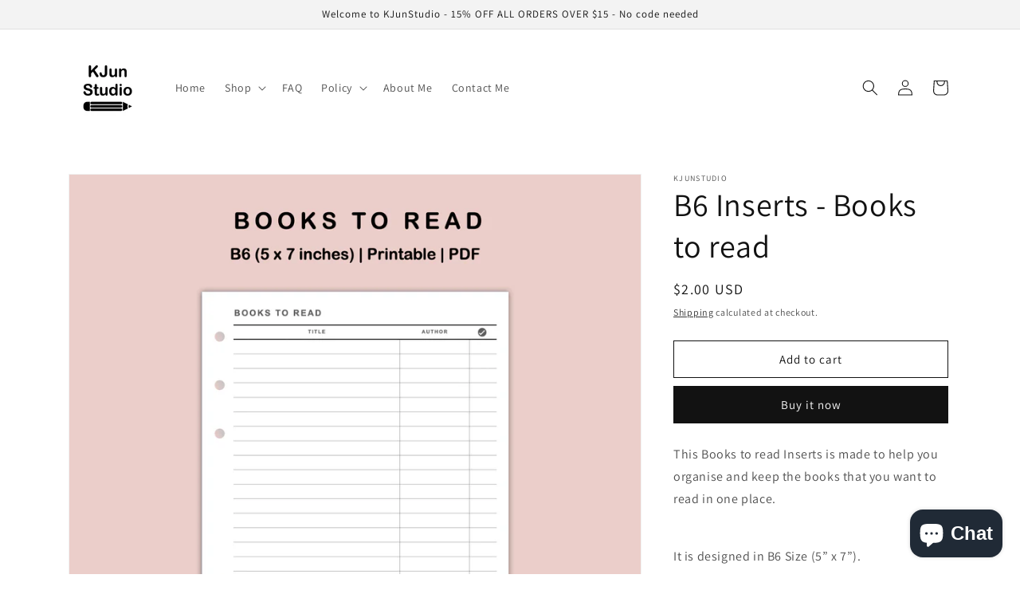

--- FILE ---
content_type: text/html; charset=utf-8
request_url: https://www.kjunstudio.com/products/b6-inserts-books-to-read
body_size: 22965
content:
<!doctype html>
<html class="no-js" lang="en">
  <head>
    <meta charset="utf-8">
    <meta http-equiv="X-UA-Compatible" content="IE=edge">
    <meta name="viewport" content="width=device-width,initial-scale=1">
    <meta name="theme-color" content="">
    <link rel="canonical" href="https://www.kjunstudio.com/products/b6-inserts-books-to-read">
    <link rel="preconnect" href="https://cdn.shopify.com" crossorigin><link rel="preconnect" href="https://fonts.shopifycdn.com" crossorigin><title>
      B6 Inserts - Books to read
 &ndash; kjunstudio</title>

    
      <meta name="description" content="This Books to read Inserts is made to help you organise and keep the books that you want to read in one place. It is designed in B6 Size (5” x 7”). *** You will receive 2 PDF files ***1. For print on A4 and US Letter size (2 on a page - with trim marks)2. For print on Pre Cut Paper (1 on a page)Both files does not incl">
    

    

<meta property="og:site_name" content="kjunstudio">
<meta property="og:url" content="https://www.kjunstudio.com/products/b6-inserts-books-to-read">
<meta property="og:title" content="B6 Inserts - Books to read">
<meta property="og:type" content="product">
<meta property="og:description" content="This Books to read Inserts is made to help you organise and keep the books that you want to read in one place. It is designed in B6 Size (5” x 7”). *** You will receive 2 PDF files ***1. For print on A4 and US Letter size (2 on a page - with trim marks)2. For print on Pre Cut Paper (1 on a page)Both files does not incl"><meta property="og:image" content="http://www.kjunstudio.com/cdn/shop/products/Presentation.001_a053dff4-1cfb-4b24-92ea-d578a81a92b1.jpg?v=1657617207">
  <meta property="og:image:secure_url" content="https://www.kjunstudio.com/cdn/shop/products/Presentation.001_a053dff4-1cfb-4b24-92ea-d578a81a92b1.jpg?v=1657617207">
  <meta property="og:image:width" content="2000">
  <meta property="og:image:height" content="1594"><meta property="og:price:amount" content="2.00">
  <meta property="og:price:currency" content="USD"><meta name="twitter:card" content="summary_large_image">
<meta name="twitter:title" content="B6 Inserts - Books to read">
<meta name="twitter:description" content="This Books to read Inserts is made to help you organise and keep the books that you want to read in one place. It is designed in B6 Size (5” x 7”). *** You will receive 2 PDF files ***1. For print on A4 and US Letter size (2 on a page - with trim marks)2. For print on Pre Cut Paper (1 on a page)Both files does not incl">


    <meta name="p:domain_verify" content="dceaa74632a334a74aacf4297adcba60"/>
    
    
    <meta property="og:type" content="product" />
    <meta property="og:title" content="B6 Inserts - Books to read" />
    <meta property="og:description" content="This Books to read Inserts is made to help you organise and keep the books that you want to read in one place.
It is designed in B6 Size (5” x 7”).
*** You will receive 2 PDF files ***1. For print on A4 and US Letter size (2 on a page - with trim marks)2. For print on Pre Cut Paper (1 on a page)Both files does not include hole punching shape.*** PRINT INSTRUCTIONS ***• It is recommended to print the files with Acrobat PDF program. It can be downloaded for FREE from http://get.adobe.com/reader/• Always use the "actual size" setting or 100% • The pages are formatted to print double-sided. • Always test your printer's double sided printing mechanism before printing all pages.• For Manual Double Sided printing: Print all odd pages first, then flip the pages and print even pages behind the odd pages• For Duplex printing: Print all pages at once*** Important ***• This is a DIGITAL product and will be sent to you electronically. NO physical product will be mailed to you.• Given the digital nature of our products we are NOT ABLE TO OFFER REFUNDS.• All designs are provided for PERSONAL USE only and cannot be resold, recreated, redistributed, reproduced, or used commercially in any way." />
    <meta property="og:url" content="/products/b6-inserts-books-to-read"/>
    <meta property="og:site_name" content="kjunstudio" />
    <meta property="product:price:amount" content="2.00" />
    <meta property="product:price:currency" content="" />
    <meta property="og:availability" content="instock" />
    

    <script src="//www.kjunstudio.com/cdn/shop/t/4/assets/global.js?v=24850326154503943211657185863" defer="defer"></script>
    <script>window.performance && window.performance.mark && window.performance.mark('shopify.content_for_header.start');</script><meta id="shopify-digital-wallet" name="shopify-digital-wallet" content="/59184054411/digital_wallets/dialog">
<link rel="alternate" type="application/json+oembed" href="https://www.kjunstudio.com/products/b6-inserts-books-to-read.oembed">
<script async="async" src="/checkouts/internal/preloads.js?locale=en-US"></script>
<script id="shopify-features" type="application/json">{"accessToken":"4150a0a242f2f57971d066b9b0b4c515","betas":["rich-media-storefront-analytics"],"domain":"www.kjunstudio.com","predictiveSearch":true,"shopId":59184054411,"locale":"en"}</script>
<script>var Shopify = Shopify || {};
Shopify.shop = "kjunstudio.myshopify.com";
Shopify.locale = "en";
Shopify.currency = {"active":"USD","rate":"1.0"};
Shopify.country = "US";
Shopify.theme = {"name":"Dawn","id":126352097419,"schema_name":"Dawn","schema_version":"5.0.0","theme_store_id":887,"role":"main"};
Shopify.theme.handle = "null";
Shopify.theme.style = {"id":null,"handle":null};
Shopify.cdnHost = "www.kjunstudio.com/cdn";
Shopify.routes = Shopify.routes || {};
Shopify.routes.root = "/";</script>
<script type="module">!function(o){(o.Shopify=o.Shopify||{}).modules=!0}(window);</script>
<script>!function(o){function n(){var o=[];function n(){o.push(Array.prototype.slice.apply(arguments))}return n.q=o,n}var t=o.Shopify=o.Shopify||{};t.loadFeatures=n(),t.autoloadFeatures=n()}(window);</script>
<script id="shop-js-analytics" type="application/json">{"pageType":"product"}</script>
<script defer="defer" async type="module" src="//www.kjunstudio.com/cdn/shopifycloud/shop-js/modules/v2/client.init-shop-cart-sync_BT-GjEfc.en.esm.js"></script>
<script defer="defer" async type="module" src="//www.kjunstudio.com/cdn/shopifycloud/shop-js/modules/v2/chunk.common_D58fp_Oc.esm.js"></script>
<script defer="defer" async type="module" src="//www.kjunstudio.com/cdn/shopifycloud/shop-js/modules/v2/chunk.modal_xMitdFEc.esm.js"></script>
<script type="module">
  await import("//www.kjunstudio.com/cdn/shopifycloud/shop-js/modules/v2/client.init-shop-cart-sync_BT-GjEfc.en.esm.js");
await import("//www.kjunstudio.com/cdn/shopifycloud/shop-js/modules/v2/chunk.common_D58fp_Oc.esm.js");
await import("//www.kjunstudio.com/cdn/shopifycloud/shop-js/modules/v2/chunk.modal_xMitdFEc.esm.js");

  window.Shopify.SignInWithShop?.initShopCartSync?.({"fedCMEnabled":true,"windoidEnabled":true});

</script>
<script>(function() {
  var isLoaded = false;
  function asyncLoad() {
    if (isLoaded) return;
    isLoaded = true;
    var urls = ["https:\/\/crafty.etooapps.com\/front\/sell.js?shop=kjunstudio.myshopify.com","https:\/\/cdn.shopify.com\/s\/files\/1\/0184\/4255\/1360\/files\/pinit.v2.min.js?v=1652785015\u0026shop=kjunstudio.myshopify.com"];
    for (var i = 0; i < urls.length; i++) {
      var s = document.createElement('script');
      s.type = 'text/javascript';
      s.async = true;
      s.src = urls[i];
      var x = document.getElementsByTagName('script')[0];
      x.parentNode.insertBefore(s, x);
    }
  };
  if(window.attachEvent) {
    window.attachEvent('onload', asyncLoad);
  } else {
    window.addEventListener('load', asyncLoad, false);
  }
})();</script>
<script id="__st">var __st={"a":59184054411,"offset":25200,"reqid":"20ce338f-75bf-433f-9184-7cb6bd4ca507-1769283496","pageurl":"www.kjunstudio.com\/products\/b6-inserts-books-to-read","u":"f6cd957e8337","p":"product","rtyp":"product","rid":6925162414219};</script>
<script>window.ShopifyPaypalV4VisibilityTracking = true;</script>
<script id="captcha-bootstrap">!function(){'use strict';const t='contact',e='account',n='new_comment',o=[[t,t],['blogs',n],['comments',n],[t,'customer']],c=[[e,'customer_login'],[e,'guest_login'],[e,'recover_customer_password'],[e,'create_customer']],r=t=>t.map((([t,e])=>`form[action*='/${t}']:not([data-nocaptcha='true']) input[name='form_type'][value='${e}']`)).join(','),a=t=>()=>t?[...document.querySelectorAll(t)].map((t=>t.form)):[];function s(){const t=[...o],e=r(t);return a(e)}const i='password',u='form_key',d=['recaptcha-v3-token','g-recaptcha-response','h-captcha-response',i],f=()=>{try{return window.sessionStorage}catch{return}},m='__shopify_v',_=t=>t.elements[u];function p(t,e,n=!1){try{const o=window.sessionStorage,c=JSON.parse(o.getItem(e)),{data:r}=function(t){const{data:e,action:n}=t;return t[m]||n?{data:e,action:n}:{data:t,action:n}}(c);for(const[e,n]of Object.entries(r))t.elements[e]&&(t.elements[e].value=n);n&&o.removeItem(e)}catch(o){console.error('form repopulation failed',{error:o})}}const l='form_type',E='cptcha';function T(t){t.dataset[E]=!0}const w=window,h=w.document,L='Shopify',v='ce_forms',y='captcha';let A=!1;((t,e)=>{const n=(g='f06e6c50-85a8-45c8-87d0-21a2b65856fe',I='https://cdn.shopify.com/shopifycloud/storefront-forms-hcaptcha/ce_storefront_forms_captcha_hcaptcha.v1.5.2.iife.js',D={infoText:'Protected by hCaptcha',privacyText:'Privacy',termsText:'Terms'},(t,e,n)=>{const o=w[L][v],c=o.bindForm;if(c)return c(t,g,e,D).then(n);var r;o.q.push([[t,g,e,D],n]),r=I,A||(h.body.append(Object.assign(h.createElement('script'),{id:'captcha-provider',async:!0,src:r})),A=!0)});var g,I,D;w[L]=w[L]||{},w[L][v]=w[L][v]||{},w[L][v].q=[],w[L][y]=w[L][y]||{},w[L][y].protect=function(t,e){n(t,void 0,e),T(t)},Object.freeze(w[L][y]),function(t,e,n,w,h,L){const[v,y,A,g]=function(t,e,n){const i=e?o:[],u=t?c:[],d=[...i,...u],f=r(d),m=r(i),_=r(d.filter((([t,e])=>n.includes(e))));return[a(f),a(m),a(_),s()]}(w,h,L),I=t=>{const e=t.target;return e instanceof HTMLFormElement?e:e&&e.form},D=t=>v().includes(t);t.addEventListener('submit',(t=>{const e=I(t);if(!e)return;const n=D(e)&&!e.dataset.hcaptchaBound&&!e.dataset.recaptchaBound,o=_(e),c=g().includes(e)&&(!o||!o.value);(n||c)&&t.preventDefault(),c&&!n&&(function(t){try{if(!f())return;!function(t){const e=f();if(!e)return;const n=_(t);if(!n)return;const o=n.value;o&&e.removeItem(o)}(t);const e=Array.from(Array(32),(()=>Math.random().toString(36)[2])).join('');!function(t,e){_(t)||t.append(Object.assign(document.createElement('input'),{type:'hidden',name:u})),t.elements[u].value=e}(t,e),function(t,e){const n=f();if(!n)return;const o=[...t.querySelectorAll(`input[type='${i}']`)].map((({name:t})=>t)),c=[...d,...o],r={};for(const[a,s]of new FormData(t).entries())c.includes(a)||(r[a]=s);n.setItem(e,JSON.stringify({[m]:1,action:t.action,data:r}))}(t,e)}catch(e){console.error('failed to persist form',e)}}(e),e.submit())}));const S=(t,e)=>{t&&!t.dataset[E]&&(n(t,e.some((e=>e===t))),T(t))};for(const o of['focusin','change'])t.addEventListener(o,(t=>{const e=I(t);D(e)&&S(e,y())}));const B=e.get('form_key'),M=e.get(l),P=B&&M;t.addEventListener('DOMContentLoaded',(()=>{const t=y();if(P)for(const e of t)e.elements[l].value===M&&p(e,B);[...new Set([...A(),...v().filter((t=>'true'===t.dataset.shopifyCaptcha))])].forEach((e=>S(e,t)))}))}(h,new URLSearchParams(w.location.search),n,t,e,['guest_login'])})(!0,!0)}();</script>
<script integrity="sha256-4kQ18oKyAcykRKYeNunJcIwy7WH5gtpwJnB7kiuLZ1E=" data-source-attribution="shopify.loadfeatures" defer="defer" src="//www.kjunstudio.com/cdn/shopifycloud/storefront/assets/storefront/load_feature-a0a9edcb.js" crossorigin="anonymous"></script>
<script data-source-attribution="shopify.dynamic_checkout.dynamic.init">var Shopify=Shopify||{};Shopify.PaymentButton=Shopify.PaymentButton||{isStorefrontPortableWallets:!0,init:function(){window.Shopify.PaymentButton.init=function(){};var t=document.createElement("script");t.src="https://www.kjunstudio.com/cdn/shopifycloud/portable-wallets/latest/portable-wallets.en.js",t.type="module",document.head.appendChild(t)}};
</script>
<script data-source-attribution="shopify.dynamic_checkout.buyer_consent">
  function portableWalletsHideBuyerConsent(e){var t=document.getElementById("shopify-buyer-consent"),n=document.getElementById("shopify-subscription-policy-button");t&&n&&(t.classList.add("hidden"),t.setAttribute("aria-hidden","true"),n.removeEventListener("click",e))}function portableWalletsShowBuyerConsent(e){var t=document.getElementById("shopify-buyer-consent"),n=document.getElementById("shopify-subscription-policy-button");t&&n&&(t.classList.remove("hidden"),t.removeAttribute("aria-hidden"),n.addEventListener("click",e))}window.Shopify?.PaymentButton&&(window.Shopify.PaymentButton.hideBuyerConsent=portableWalletsHideBuyerConsent,window.Shopify.PaymentButton.showBuyerConsent=portableWalletsShowBuyerConsent);
</script>
<script>
  function portableWalletsCleanup(e){e&&e.src&&console.error("Failed to load portable wallets script "+e.src);var t=document.querySelectorAll("shopify-accelerated-checkout .shopify-payment-button__skeleton, shopify-accelerated-checkout-cart .wallet-cart-button__skeleton"),e=document.getElementById("shopify-buyer-consent");for(let e=0;e<t.length;e++)t[e].remove();e&&e.remove()}function portableWalletsNotLoadedAsModule(e){e instanceof ErrorEvent&&"string"==typeof e.message&&e.message.includes("import.meta")&&"string"==typeof e.filename&&e.filename.includes("portable-wallets")&&(window.removeEventListener("error",portableWalletsNotLoadedAsModule),window.Shopify.PaymentButton.failedToLoad=e,"loading"===document.readyState?document.addEventListener("DOMContentLoaded",window.Shopify.PaymentButton.init):window.Shopify.PaymentButton.init())}window.addEventListener("error",portableWalletsNotLoadedAsModule);
</script>

<script type="module" src="https://www.kjunstudio.com/cdn/shopifycloud/portable-wallets/latest/portable-wallets.en.js" onError="portableWalletsCleanup(this)" crossorigin="anonymous"></script>
<script nomodule>
  document.addEventListener("DOMContentLoaded", portableWalletsCleanup);
</script>

<link id="shopify-accelerated-checkout-styles" rel="stylesheet" media="screen" href="https://www.kjunstudio.com/cdn/shopifycloud/portable-wallets/latest/accelerated-checkout-backwards-compat.css" crossorigin="anonymous">
<style id="shopify-accelerated-checkout-cart">
        #shopify-buyer-consent {
  margin-top: 1em;
  display: inline-block;
  width: 100%;
}

#shopify-buyer-consent.hidden {
  display: none;
}

#shopify-subscription-policy-button {
  background: none;
  border: none;
  padding: 0;
  text-decoration: underline;
  font-size: inherit;
  cursor: pointer;
}

#shopify-subscription-policy-button::before {
  box-shadow: none;
}

      </style>
<script id="sections-script" data-sections="product-recommendations,header,footer" defer="defer" src="//www.kjunstudio.com/cdn/shop/t/4/compiled_assets/scripts.js?v=119"></script>
<script>window.performance && window.performance.mark && window.performance.mark('shopify.content_for_header.end');</script>


    <style data-shopify>
      @font-face {
  font-family: Assistant;
  font-weight: 400;
  font-style: normal;
  font-display: swap;
  src: url("//www.kjunstudio.com/cdn/fonts/assistant/assistant_n4.9120912a469cad1cc292572851508ca49d12e768.woff2") format("woff2"),
       url("//www.kjunstudio.com/cdn/fonts/assistant/assistant_n4.6e9875ce64e0fefcd3f4446b7ec9036b3ddd2985.woff") format("woff");
}

      @font-face {
  font-family: Assistant;
  font-weight: 700;
  font-style: normal;
  font-display: swap;
  src: url("//www.kjunstudio.com/cdn/fonts/assistant/assistant_n7.bf44452348ec8b8efa3aa3068825305886b1c83c.woff2") format("woff2"),
       url("//www.kjunstudio.com/cdn/fonts/assistant/assistant_n7.0c887fee83f6b3bda822f1150b912c72da0f7b64.woff") format("woff");
}

      
      
      @font-face {
  font-family: Assistant;
  font-weight: 400;
  font-style: normal;
  font-display: swap;
  src: url("//www.kjunstudio.com/cdn/fonts/assistant/assistant_n4.9120912a469cad1cc292572851508ca49d12e768.woff2") format("woff2"),
       url("//www.kjunstudio.com/cdn/fonts/assistant/assistant_n4.6e9875ce64e0fefcd3f4446b7ec9036b3ddd2985.woff") format("woff");
}


      :root {
        --font-body-family: Assistant, sans-serif;
        --font-body-style: normal;
        --font-body-weight: 400;
        --font-body-weight-bold: 700;

        --font-heading-family: Assistant, sans-serif;
        --font-heading-style: normal;
        --font-heading-weight: 400;

        --font-body-scale: 1.0;
        --font-heading-scale: 1.0;

        --color-base-text: 18, 18, 18;
        --color-shadow: 18, 18, 18;
        --color-base-background-1: 255, 255, 255;
        --color-base-background-2: 243, 243, 243;
        --color-base-solid-button-labels: 255, 255, 255;
        --color-base-outline-button-labels: 18, 18, 18;
        --color-base-accent-1: 18, 18, 18;
        --color-base-accent-2: 51, 79, 180;
        --payment-terms-background-color: #ffffff;

        --gradient-base-background-1: #ffffff;
        --gradient-base-background-2: #f3f3f3;
        --gradient-base-accent-1: #121212;
        --gradient-base-accent-2: #334fb4;

        --media-padding: px;
        --media-border-opacity: 0.05;
        --media-border-width: 1px;
        --media-radius: 0px;
        --media-shadow-opacity: 0.0;
        --media-shadow-horizontal-offset: 0px;
        --media-shadow-vertical-offset: 4px;
        --media-shadow-blur-radius: 5px;

        --page-width: 120rem;
        --page-width-margin: 0rem;

        --card-image-padding: 0.0rem;
        --card-corner-radius: 0.0rem;
        --card-text-alignment: left;
        --card-border-width: 0.0rem;
        --card-border-opacity: 0.1;
        --card-shadow-opacity: 0.0;
        --card-shadow-horizontal-offset: 0.0rem;
        --card-shadow-vertical-offset: 0.4rem;
        --card-shadow-blur-radius: 0.5rem;

        --badge-corner-radius: 4.0rem;

        --popup-border-width: 1px;
        --popup-border-opacity: 0.1;
        --popup-corner-radius: 0px;
        --popup-shadow-opacity: 0.0;
        --popup-shadow-horizontal-offset: 0px;
        --popup-shadow-vertical-offset: 4px;
        --popup-shadow-blur-radius: 5px;

        --drawer-border-width: 1px;
        --drawer-border-opacity: 0.1;
        --drawer-shadow-opacity: 0.0;
        --drawer-shadow-horizontal-offset: 0px;
        --drawer-shadow-vertical-offset: 4px;
        --drawer-shadow-blur-radius: 5px;

        --spacing-sections-desktop: 0px;
        --spacing-sections-mobile: 0px;

        --grid-desktop-vertical-spacing: 8px;
        --grid-desktop-horizontal-spacing: 8px;
        --grid-mobile-vertical-spacing: 4px;
        --grid-mobile-horizontal-spacing: 4px;

        --text-boxes-border-opacity: 0.1;
        --text-boxes-border-width: 0px;
        --text-boxes-radius: 0px;
        --text-boxes-shadow-opacity: 0.0;
        --text-boxes-shadow-horizontal-offset: 0px;
        --text-boxes-shadow-vertical-offset: 4px;
        --text-boxes-shadow-blur-radius: 5px;

        --buttons-radius: 0px;
        --buttons-radius-outset: 0px;
        --buttons-border-width: 1px;
        --buttons-border-opacity: 1.0;
        --buttons-shadow-opacity: 0.0;
        --buttons-shadow-horizontal-offset: 0px;
        --buttons-shadow-vertical-offset: 4px;
        --buttons-shadow-blur-radius: 5px;
        --buttons-border-offset: 0px;

        --inputs-radius: 0px;
        --inputs-border-width: 1px;
        --inputs-border-opacity: 0.55;
        --inputs-shadow-opacity: 0.0;
        --inputs-shadow-horizontal-offset: 0px;
        --inputs-margin-offset: 0px;
        --inputs-shadow-vertical-offset: 4px;
        --inputs-shadow-blur-radius: 5px;
        --inputs-radius-outset: 0px;

        --variant-pills-radius: 40px;
        --variant-pills-border-width: 1px;
        --variant-pills-border-opacity: 0.55;
        --variant-pills-shadow-opacity: 0.0;
        --variant-pills-shadow-horizontal-offset: 0px;
        --variant-pills-shadow-vertical-offset: 4px;
        --variant-pills-shadow-blur-radius: 5px;
      }

      *,
      *::before,
      *::after {
        box-sizing: inherit;
      }

      html {
        box-sizing: border-box;
        font-size: calc(var(--font-body-scale) * 62.5%);
        height: 100%;
      }

      body {
        display: grid;
        grid-template-rows: auto auto 1fr auto;
        grid-template-columns: 100%;
        min-height: 100%;
        margin: 0;
        font-size: 1.5rem;
        letter-spacing: 0.06rem;
        line-height: calc(1 + 0.8 / var(--font-body-scale));
        font-family: var(--font-body-family);
        font-style: var(--font-body-style);
        font-weight: var(--font-body-weight);
      }

      @media screen and (min-width: 750px) {
        body {
          font-size: 1.6rem;
        }
      }
    </style>

    <link href="//www.kjunstudio.com/cdn/shop/t/4/assets/base.css?v=33648442733440060821657185863" rel="stylesheet" type="text/css" media="all" />
<link rel="preload" as="font" href="//www.kjunstudio.com/cdn/fonts/assistant/assistant_n4.9120912a469cad1cc292572851508ca49d12e768.woff2" type="font/woff2" crossorigin><link rel="preload" as="font" href="//www.kjunstudio.com/cdn/fonts/assistant/assistant_n4.9120912a469cad1cc292572851508ca49d12e768.woff2" type="font/woff2" crossorigin><link rel="stylesheet" href="//www.kjunstudio.com/cdn/shop/t/4/assets/component-predictive-search.css?v=165644661289088488651657185863" media="print" onload="this.media='all'"><script>document.documentElement.className = document.documentElement.className.replace('no-js', 'js');
    if (Shopify.designMode) {
      document.documentElement.classList.add('shopify-design-mode');
    }
    </script>
    

  <!-- "snippets/judgeme_core.liquid" was not rendered, the associated app was uninstalled -->
<script src="https://cdn.shopify.com/extensions/e8878072-2f6b-4e89-8082-94b04320908d/inbox-1254/assets/inbox-chat-loader.js" type="text/javascript" defer="defer"></script>
<link href="https://monorail-edge.shopifysvc.com" rel="dns-prefetch">
<script>(function(){if ("sendBeacon" in navigator && "performance" in window) {try {var session_token_from_headers = performance.getEntriesByType('navigation')[0].serverTiming.find(x => x.name == '_s').description;} catch {var session_token_from_headers = undefined;}var session_cookie_matches = document.cookie.match(/_shopify_s=([^;]*)/);var session_token_from_cookie = session_cookie_matches && session_cookie_matches.length === 2 ? session_cookie_matches[1] : "";var session_token = session_token_from_headers || session_token_from_cookie || "";function handle_abandonment_event(e) {var entries = performance.getEntries().filter(function(entry) {return /monorail-edge.shopifysvc.com/.test(entry.name);});if (!window.abandonment_tracked && entries.length === 0) {window.abandonment_tracked = true;var currentMs = Date.now();var navigation_start = performance.timing.navigationStart;var payload = {shop_id: 59184054411,url: window.location.href,navigation_start,duration: currentMs - navigation_start,session_token,page_type: "product"};window.navigator.sendBeacon("https://monorail-edge.shopifysvc.com/v1/produce", JSON.stringify({schema_id: "online_store_buyer_site_abandonment/1.1",payload: payload,metadata: {event_created_at_ms: currentMs,event_sent_at_ms: currentMs}}));}}window.addEventListener('pagehide', handle_abandonment_event);}}());</script>
<script id="web-pixels-manager-setup">(function e(e,d,r,n,o){if(void 0===o&&(o={}),!Boolean(null===(a=null===(i=window.Shopify)||void 0===i?void 0:i.analytics)||void 0===a?void 0:a.replayQueue)){var i,a;window.Shopify=window.Shopify||{};var t=window.Shopify;t.analytics=t.analytics||{};var s=t.analytics;s.replayQueue=[],s.publish=function(e,d,r){return s.replayQueue.push([e,d,r]),!0};try{self.performance.mark("wpm:start")}catch(e){}var l=function(){var e={modern:/Edge?\/(1{2}[4-9]|1[2-9]\d|[2-9]\d{2}|\d{4,})\.\d+(\.\d+|)|Firefox\/(1{2}[4-9]|1[2-9]\d|[2-9]\d{2}|\d{4,})\.\d+(\.\d+|)|Chrom(ium|e)\/(9{2}|\d{3,})\.\d+(\.\d+|)|(Maci|X1{2}).+ Version\/(15\.\d+|(1[6-9]|[2-9]\d|\d{3,})\.\d+)([,.]\d+|)( \(\w+\)|)( Mobile\/\w+|) Safari\/|Chrome.+OPR\/(9{2}|\d{3,})\.\d+\.\d+|(CPU[ +]OS|iPhone[ +]OS|CPU[ +]iPhone|CPU IPhone OS|CPU iPad OS)[ +]+(15[._]\d+|(1[6-9]|[2-9]\d|\d{3,})[._]\d+)([._]\d+|)|Android:?[ /-](13[3-9]|1[4-9]\d|[2-9]\d{2}|\d{4,})(\.\d+|)(\.\d+|)|Android.+Firefox\/(13[5-9]|1[4-9]\d|[2-9]\d{2}|\d{4,})\.\d+(\.\d+|)|Android.+Chrom(ium|e)\/(13[3-9]|1[4-9]\d|[2-9]\d{2}|\d{4,})\.\d+(\.\d+|)|SamsungBrowser\/([2-9]\d|\d{3,})\.\d+/,legacy:/Edge?\/(1[6-9]|[2-9]\d|\d{3,})\.\d+(\.\d+|)|Firefox\/(5[4-9]|[6-9]\d|\d{3,})\.\d+(\.\d+|)|Chrom(ium|e)\/(5[1-9]|[6-9]\d|\d{3,})\.\d+(\.\d+|)([\d.]+$|.*Safari\/(?![\d.]+ Edge\/[\d.]+$))|(Maci|X1{2}).+ Version\/(10\.\d+|(1[1-9]|[2-9]\d|\d{3,})\.\d+)([,.]\d+|)( \(\w+\)|)( Mobile\/\w+|) Safari\/|Chrome.+OPR\/(3[89]|[4-9]\d|\d{3,})\.\d+\.\d+|(CPU[ +]OS|iPhone[ +]OS|CPU[ +]iPhone|CPU IPhone OS|CPU iPad OS)[ +]+(10[._]\d+|(1[1-9]|[2-9]\d|\d{3,})[._]\d+)([._]\d+|)|Android:?[ /-](13[3-9]|1[4-9]\d|[2-9]\d{2}|\d{4,})(\.\d+|)(\.\d+|)|Mobile Safari.+OPR\/([89]\d|\d{3,})\.\d+\.\d+|Android.+Firefox\/(13[5-9]|1[4-9]\d|[2-9]\d{2}|\d{4,})\.\d+(\.\d+|)|Android.+Chrom(ium|e)\/(13[3-9]|1[4-9]\d|[2-9]\d{2}|\d{4,})\.\d+(\.\d+|)|Android.+(UC? ?Browser|UCWEB|U3)[ /]?(15\.([5-9]|\d{2,})|(1[6-9]|[2-9]\d|\d{3,})\.\d+)\.\d+|SamsungBrowser\/(5\.\d+|([6-9]|\d{2,})\.\d+)|Android.+MQ{2}Browser\/(14(\.(9|\d{2,})|)|(1[5-9]|[2-9]\d|\d{3,})(\.\d+|))(\.\d+|)|K[Aa][Ii]OS\/(3\.\d+|([4-9]|\d{2,})\.\d+)(\.\d+|)/},d=e.modern,r=e.legacy,n=navigator.userAgent;return n.match(d)?"modern":n.match(r)?"legacy":"unknown"}(),u="modern"===l?"modern":"legacy",c=(null!=n?n:{modern:"",legacy:""})[u],f=function(e){return[e.baseUrl,"/wpm","/b",e.hashVersion,"modern"===e.buildTarget?"m":"l",".js"].join("")}({baseUrl:d,hashVersion:r,buildTarget:u}),m=function(e){var d=e.version,r=e.bundleTarget,n=e.surface,o=e.pageUrl,i=e.monorailEndpoint;return{emit:function(e){var a=e.status,t=e.errorMsg,s=(new Date).getTime(),l=JSON.stringify({metadata:{event_sent_at_ms:s},events:[{schema_id:"web_pixels_manager_load/3.1",payload:{version:d,bundle_target:r,page_url:o,status:a,surface:n,error_msg:t},metadata:{event_created_at_ms:s}}]});if(!i)return console&&console.warn&&console.warn("[Web Pixels Manager] No Monorail endpoint provided, skipping logging."),!1;try{return self.navigator.sendBeacon.bind(self.navigator)(i,l)}catch(e){}var u=new XMLHttpRequest;try{return u.open("POST",i,!0),u.setRequestHeader("Content-Type","text/plain"),u.send(l),!0}catch(e){return console&&console.warn&&console.warn("[Web Pixels Manager] Got an unhandled error while logging to Monorail."),!1}}}}({version:r,bundleTarget:l,surface:e.surface,pageUrl:self.location.href,monorailEndpoint:e.monorailEndpoint});try{o.browserTarget=l,function(e){var d=e.src,r=e.async,n=void 0===r||r,o=e.onload,i=e.onerror,a=e.sri,t=e.scriptDataAttributes,s=void 0===t?{}:t,l=document.createElement("script"),u=document.querySelector("head"),c=document.querySelector("body");if(l.async=n,l.src=d,a&&(l.integrity=a,l.crossOrigin="anonymous"),s)for(var f in s)if(Object.prototype.hasOwnProperty.call(s,f))try{l.dataset[f]=s[f]}catch(e){}if(o&&l.addEventListener("load",o),i&&l.addEventListener("error",i),u)u.appendChild(l);else{if(!c)throw new Error("Did not find a head or body element to append the script");c.appendChild(l)}}({src:f,async:!0,onload:function(){if(!function(){var e,d;return Boolean(null===(d=null===(e=window.Shopify)||void 0===e?void 0:e.analytics)||void 0===d?void 0:d.initialized)}()){var d=window.webPixelsManager.init(e)||void 0;if(d){var r=window.Shopify.analytics;r.replayQueue.forEach((function(e){var r=e[0],n=e[1],o=e[2];d.publishCustomEvent(r,n,o)})),r.replayQueue=[],r.publish=d.publishCustomEvent,r.visitor=d.visitor,r.initialized=!0}}},onerror:function(){return m.emit({status:"failed",errorMsg:"".concat(f," has failed to load")})},sri:function(e){var d=/^sha384-[A-Za-z0-9+/=]+$/;return"string"==typeof e&&d.test(e)}(c)?c:"",scriptDataAttributes:o}),m.emit({status:"loading"})}catch(e){m.emit({status:"failed",errorMsg:(null==e?void 0:e.message)||"Unknown error"})}}})({shopId: 59184054411,storefrontBaseUrl: "https://www.kjunstudio.com",extensionsBaseUrl: "https://extensions.shopifycdn.com/cdn/shopifycloud/web-pixels-manager",monorailEndpoint: "https://monorail-edge.shopifysvc.com/unstable/produce_batch",surface: "storefront-renderer",enabledBetaFlags: ["2dca8a86"],webPixelsConfigList: [{"id":"369262731","configuration":"{\"config\":\"{\\\"pixel_id\\\":\\\"G-48GQZ4XZKE\\\",\\\"gtag_events\\\":[{\\\"type\\\":\\\"purchase\\\",\\\"action_label\\\":\\\"G-48GQZ4XZKE\\\"},{\\\"type\\\":\\\"page_view\\\",\\\"action_label\\\":\\\"G-48GQZ4XZKE\\\"},{\\\"type\\\":\\\"view_item\\\",\\\"action_label\\\":\\\"G-48GQZ4XZKE\\\"},{\\\"type\\\":\\\"search\\\",\\\"action_label\\\":\\\"G-48GQZ4XZKE\\\"},{\\\"type\\\":\\\"add_to_cart\\\",\\\"action_label\\\":\\\"G-48GQZ4XZKE\\\"},{\\\"type\\\":\\\"begin_checkout\\\",\\\"action_label\\\":\\\"G-48GQZ4XZKE\\\"},{\\\"type\\\":\\\"add_payment_info\\\",\\\"action_label\\\":\\\"G-48GQZ4XZKE\\\"}],\\\"enable_monitoring_mode\\\":false}\"}","eventPayloadVersion":"v1","runtimeContext":"OPEN","scriptVersion":"b2a88bafab3e21179ed38636efcd8a93","type":"APP","apiClientId":1780363,"privacyPurposes":[],"dataSharingAdjustments":{"protectedCustomerApprovalScopes":["read_customer_address","read_customer_email","read_customer_name","read_customer_personal_data","read_customer_phone"]}},{"id":"shopify-app-pixel","configuration":"{}","eventPayloadVersion":"v1","runtimeContext":"STRICT","scriptVersion":"0450","apiClientId":"shopify-pixel","type":"APP","privacyPurposes":["ANALYTICS","MARKETING"]},{"id":"shopify-custom-pixel","eventPayloadVersion":"v1","runtimeContext":"LAX","scriptVersion":"0450","apiClientId":"shopify-pixel","type":"CUSTOM","privacyPurposes":["ANALYTICS","MARKETING"]}],isMerchantRequest: false,initData: {"shop":{"name":"kjunstudio","paymentSettings":{"currencyCode":"USD"},"myshopifyDomain":"kjunstudio.myshopify.com","countryCode":"TH","storefrontUrl":"https:\/\/www.kjunstudio.com"},"customer":null,"cart":null,"checkout":null,"productVariants":[{"price":{"amount":2.0,"currencyCode":"USD"},"product":{"title":"B6 Inserts - Books to read","vendor":"kjunstudio","id":"6925162414219","untranslatedTitle":"B6 Inserts - Books to read","url":"\/products\/b6-inserts-books-to-read","type":"Printable Planner"},"id":"40541150412939","image":{"src":"\/\/www.kjunstudio.com\/cdn\/shop\/products\/Presentation.001_a053dff4-1cfb-4b24-92ea-d578a81a92b1.jpg?v=1657617207"},"sku":"1241","title":"Default Title","untranslatedTitle":"Default Title"}],"purchasingCompany":null},},"https://www.kjunstudio.com/cdn","fcfee988w5aeb613cpc8e4bc33m6693e112",{"modern":"","legacy":""},{"shopId":"59184054411","storefrontBaseUrl":"https:\/\/www.kjunstudio.com","extensionBaseUrl":"https:\/\/extensions.shopifycdn.com\/cdn\/shopifycloud\/web-pixels-manager","surface":"storefront-renderer","enabledBetaFlags":"[\"2dca8a86\"]","isMerchantRequest":"false","hashVersion":"fcfee988w5aeb613cpc8e4bc33m6693e112","publish":"custom","events":"[[\"page_viewed\",{}],[\"product_viewed\",{\"productVariant\":{\"price\":{\"amount\":2.0,\"currencyCode\":\"USD\"},\"product\":{\"title\":\"B6 Inserts - Books to read\",\"vendor\":\"kjunstudio\",\"id\":\"6925162414219\",\"untranslatedTitle\":\"B6 Inserts - Books to read\",\"url\":\"\/products\/b6-inserts-books-to-read\",\"type\":\"Printable Planner\"},\"id\":\"40541150412939\",\"image\":{\"src\":\"\/\/www.kjunstudio.com\/cdn\/shop\/products\/Presentation.001_a053dff4-1cfb-4b24-92ea-d578a81a92b1.jpg?v=1657617207\"},\"sku\":\"1241\",\"title\":\"Default Title\",\"untranslatedTitle\":\"Default Title\"}}]]"});</script><script>
  window.ShopifyAnalytics = window.ShopifyAnalytics || {};
  window.ShopifyAnalytics.meta = window.ShopifyAnalytics.meta || {};
  window.ShopifyAnalytics.meta.currency = 'USD';
  var meta = {"product":{"id":6925162414219,"gid":"gid:\/\/shopify\/Product\/6925162414219","vendor":"kjunstudio","type":"Printable Planner","handle":"b6-inserts-books-to-read","variants":[{"id":40541150412939,"price":200,"name":"B6 Inserts - Books to read","public_title":null,"sku":"1241"}],"remote":false},"page":{"pageType":"product","resourceType":"product","resourceId":6925162414219,"requestId":"20ce338f-75bf-433f-9184-7cb6bd4ca507-1769283496"}};
  for (var attr in meta) {
    window.ShopifyAnalytics.meta[attr] = meta[attr];
  }
</script>
<script class="analytics">
  (function () {
    var customDocumentWrite = function(content) {
      var jquery = null;

      if (window.jQuery) {
        jquery = window.jQuery;
      } else if (window.Checkout && window.Checkout.$) {
        jquery = window.Checkout.$;
      }

      if (jquery) {
        jquery('body').append(content);
      }
    };

    var hasLoggedConversion = function(token) {
      if (token) {
        return document.cookie.indexOf('loggedConversion=' + token) !== -1;
      }
      return false;
    }

    var setCookieIfConversion = function(token) {
      if (token) {
        var twoMonthsFromNow = new Date(Date.now());
        twoMonthsFromNow.setMonth(twoMonthsFromNow.getMonth() + 2);

        document.cookie = 'loggedConversion=' + token + '; expires=' + twoMonthsFromNow;
      }
    }

    var trekkie = window.ShopifyAnalytics.lib = window.trekkie = window.trekkie || [];
    if (trekkie.integrations) {
      return;
    }
    trekkie.methods = [
      'identify',
      'page',
      'ready',
      'track',
      'trackForm',
      'trackLink'
    ];
    trekkie.factory = function(method) {
      return function() {
        var args = Array.prototype.slice.call(arguments);
        args.unshift(method);
        trekkie.push(args);
        return trekkie;
      };
    };
    for (var i = 0; i < trekkie.methods.length; i++) {
      var key = trekkie.methods[i];
      trekkie[key] = trekkie.factory(key);
    }
    trekkie.load = function(config) {
      trekkie.config = config || {};
      trekkie.config.initialDocumentCookie = document.cookie;
      var first = document.getElementsByTagName('script')[0];
      var script = document.createElement('script');
      script.type = 'text/javascript';
      script.onerror = function(e) {
        var scriptFallback = document.createElement('script');
        scriptFallback.type = 'text/javascript';
        scriptFallback.onerror = function(error) {
                var Monorail = {
      produce: function produce(monorailDomain, schemaId, payload) {
        var currentMs = new Date().getTime();
        var event = {
          schema_id: schemaId,
          payload: payload,
          metadata: {
            event_created_at_ms: currentMs,
            event_sent_at_ms: currentMs
          }
        };
        return Monorail.sendRequest("https://" + monorailDomain + "/v1/produce", JSON.stringify(event));
      },
      sendRequest: function sendRequest(endpointUrl, payload) {
        // Try the sendBeacon API
        if (window && window.navigator && typeof window.navigator.sendBeacon === 'function' && typeof window.Blob === 'function' && !Monorail.isIos12()) {
          var blobData = new window.Blob([payload], {
            type: 'text/plain'
          });

          if (window.navigator.sendBeacon(endpointUrl, blobData)) {
            return true;
          } // sendBeacon was not successful

        } // XHR beacon

        var xhr = new XMLHttpRequest();

        try {
          xhr.open('POST', endpointUrl);
          xhr.setRequestHeader('Content-Type', 'text/plain');
          xhr.send(payload);
        } catch (e) {
          console.log(e);
        }

        return false;
      },
      isIos12: function isIos12() {
        return window.navigator.userAgent.lastIndexOf('iPhone; CPU iPhone OS 12_') !== -1 || window.navigator.userAgent.lastIndexOf('iPad; CPU OS 12_') !== -1;
      }
    };
    Monorail.produce('monorail-edge.shopifysvc.com',
      'trekkie_storefront_load_errors/1.1',
      {shop_id: 59184054411,
      theme_id: 126352097419,
      app_name: "storefront",
      context_url: window.location.href,
      source_url: "//www.kjunstudio.com/cdn/s/trekkie.storefront.8d95595f799fbf7e1d32231b9a28fd43b70c67d3.min.js"});

        };
        scriptFallback.async = true;
        scriptFallback.src = '//www.kjunstudio.com/cdn/s/trekkie.storefront.8d95595f799fbf7e1d32231b9a28fd43b70c67d3.min.js';
        first.parentNode.insertBefore(scriptFallback, first);
      };
      script.async = true;
      script.src = '//www.kjunstudio.com/cdn/s/trekkie.storefront.8d95595f799fbf7e1d32231b9a28fd43b70c67d3.min.js';
      first.parentNode.insertBefore(script, first);
    };
    trekkie.load(
      {"Trekkie":{"appName":"storefront","development":false,"defaultAttributes":{"shopId":59184054411,"isMerchantRequest":null,"themeId":126352097419,"themeCityHash":"3054792867926607614","contentLanguage":"en","currency":"USD","eventMetadataId":"8f472cdf-7015-44af-af0b-dc56d372199b"},"isServerSideCookieWritingEnabled":true,"monorailRegion":"shop_domain","enabledBetaFlags":["65f19447"]},"Session Attribution":{},"S2S":{"facebookCapiEnabled":false,"source":"trekkie-storefront-renderer","apiClientId":580111}}
    );

    var loaded = false;
    trekkie.ready(function() {
      if (loaded) return;
      loaded = true;

      window.ShopifyAnalytics.lib = window.trekkie;

      var originalDocumentWrite = document.write;
      document.write = customDocumentWrite;
      try { window.ShopifyAnalytics.merchantGoogleAnalytics.call(this); } catch(error) {};
      document.write = originalDocumentWrite;

      window.ShopifyAnalytics.lib.page(null,{"pageType":"product","resourceType":"product","resourceId":6925162414219,"requestId":"20ce338f-75bf-433f-9184-7cb6bd4ca507-1769283496","shopifyEmitted":true});

      var match = window.location.pathname.match(/checkouts\/(.+)\/(thank_you|post_purchase)/)
      var token = match? match[1]: undefined;
      if (!hasLoggedConversion(token)) {
        setCookieIfConversion(token);
        window.ShopifyAnalytics.lib.track("Viewed Product",{"currency":"USD","variantId":40541150412939,"productId":6925162414219,"productGid":"gid:\/\/shopify\/Product\/6925162414219","name":"B6 Inserts - Books to read","price":"2.00","sku":"1241","brand":"kjunstudio","variant":null,"category":"Printable Planner","nonInteraction":true,"remote":false},undefined,undefined,{"shopifyEmitted":true});
      window.ShopifyAnalytics.lib.track("monorail:\/\/trekkie_storefront_viewed_product\/1.1",{"currency":"USD","variantId":40541150412939,"productId":6925162414219,"productGid":"gid:\/\/shopify\/Product\/6925162414219","name":"B6 Inserts - Books to read","price":"2.00","sku":"1241","brand":"kjunstudio","variant":null,"category":"Printable Planner","nonInteraction":true,"remote":false,"referer":"https:\/\/www.kjunstudio.com\/products\/b6-inserts-books-to-read"});
      }
    });


        var eventsListenerScript = document.createElement('script');
        eventsListenerScript.async = true;
        eventsListenerScript.src = "//www.kjunstudio.com/cdn/shopifycloud/storefront/assets/shop_events_listener-3da45d37.js";
        document.getElementsByTagName('head')[0].appendChild(eventsListenerScript);

})();</script>
<script
  defer
  src="https://www.kjunstudio.com/cdn/shopifycloud/perf-kit/shopify-perf-kit-3.0.4.min.js"
  data-application="storefront-renderer"
  data-shop-id="59184054411"
  data-render-region="gcp-us-east1"
  data-page-type="product"
  data-theme-instance-id="126352097419"
  data-theme-name="Dawn"
  data-theme-version="5.0.0"
  data-monorail-region="shop_domain"
  data-resource-timing-sampling-rate="10"
  data-shs="true"
  data-shs-beacon="true"
  data-shs-export-with-fetch="true"
  data-shs-logs-sample-rate="1"
  data-shs-beacon-endpoint="https://www.kjunstudio.com/api/collect"
></script>
</head>

  <body class="gradient">
    <a class="skip-to-content-link button visually-hidden" href="#MainContent">
      Skip to content
    </a>

    <div id="shopify-section-announcement-bar" class="shopify-section"><div class="announcement-bar color-background-2 gradient" role="region" aria-label="Announcement" ><p class="announcement-bar__message h5">
                Welcome to KJunStudio - 15% OFF ALL ORDERS OVER $15 - No code needed
</p></div>
</div>
    <div id="shopify-section-header" class="shopify-section section-header"><link rel="stylesheet" href="//www.kjunstudio.com/cdn/shop/t/4/assets/component-list-menu.css?v=151968516119678728991657185863" media="print" onload="this.media='all'">
<link rel="stylesheet" href="//www.kjunstudio.com/cdn/shop/t/4/assets/component-search.css?v=96455689198851321781657185863" media="print" onload="this.media='all'">
<link rel="stylesheet" href="//www.kjunstudio.com/cdn/shop/t/4/assets/component-menu-drawer.css?v=182311192829367774911657185863" media="print" onload="this.media='all'">
<link rel="stylesheet" href="//www.kjunstudio.com/cdn/shop/t/4/assets/component-cart-notification.css?v=119852831333870967341657185863" media="print" onload="this.media='all'">
<link rel="stylesheet" href="//www.kjunstudio.com/cdn/shop/t/4/assets/component-cart-items.css?v=23917223812499722491657185863" media="print" onload="this.media='all'"><link rel="stylesheet" href="//www.kjunstudio.com/cdn/shop/t/4/assets/component-price.css?v=112673864592427438181657185863" media="print" onload="this.media='all'">
  <link rel="stylesheet" href="//www.kjunstudio.com/cdn/shop/t/4/assets/component-loading-overlay.css?v=167310470843593579841657185863" media="print" onload="this.media='all'"><noscript><link href="//www.kjunstudio.com/cdn/shop/t/4/assets/component-list-menu.css?v=151968516119678728991657185863" rel="stylesheet" type="text/css" media="all" /></noscript>
<noscript><link href="//www.kjunstudio.com/cdn/shop/t/4/assets/component-search.css?v=96455689198851321781657185863" rel="stylesheet" type="text/css" media="all" /></noscript>
<noscript><link href="//www.kjunstudio.com/cdn/shop/t/4/assets/component-menu-drawer.css?v=182311192829367774911657185863" rel="stylesheet" type="text/css" media="all" /></noscript>
<noscript><link href="//www.kjunstudio.com/cdn/shop/t/4/assets/component-cart-notification.css?v=119852831333870967341657185863" rel="stylesheet" type="text/css" media="all" /></noscript>
<noscript><link href="//www.kjunstudio.com/cdn/shop/t/4/assets/component-cart-items.css?v=23917223812499722491657185863" rel="stylesheet" type="text/css" media="all" /></noscript>

<style>
  header-drawer {
    justify-self: start;
    margin-left: -1.2rem;
  }

  @media screen and (min-width: 990px) {
    header-drawer {
      display: none;
    }
  }

  .menu-drawer-container {
    display: flex;
  }

  .list-menu {
    list-style: none;
    padding: 0;
    margin: 0;
  }

  .list-menu--inline {
    display: inline-flex;
    flex-wrap: wrap;
  }

  summary.list-menu__item {
    padding-right: 2.7rem;
  }

  .list-menu__item {
    display: flex;
    align-items: center;
    line-height: calc(1 + 0.3 / var(--font-body-scale));
  }

  .list-menu__item--link {
    text-decoration: none;
    padding-bottom: 1rem;
    padding-top: 1rem;
    line-height: calc(1 + 0.8 / var(--font-body-scale));
  }

  @media screen and (min-width: 750px) {
    .list-menu__item--link {
      padding-bottom: 0.5rem;
      padding-top: 0.5rem;
    }
  }
</style><style data-shopify>.section-header {
    margin-bottom: 0px;
  }

  @media screen and (min-width: 750px) {
    .section-header {
      margin-bottom: 0px;
    }
  }</style><script src="//www.kjunstudio.com/cdn/shop/t/4/assets/details-disclosure.js?v=153497636716254413831657185863" defer="defer"></script>
<script src="//www.kjunstudio.com/cdn/shop/t/4/assets/details-modal.js?v=4511761896672669691657185863" defer="defer"></script>
<script src="//www.kjunstudio.com/cdn/shop/t/4/assets/cart-notification.js?v=146771965050272264641657185863" defer="defer"></script>

<svg xmlns="http://www.w3.org/2000/svg" class="hidden">
  <symbol id="icon-search" viewbox="0 0 18 19" fill="none">
    <path fill-rule="evenodd" clip-rule="evenodd" d="M11.03 11.68A5.784 5.784 0 112.85 3.5a5.784 5.784 0 018.18 8.18zm.26 1.12a6.78 6.78 0 11.72-.7l5.4 5.4a.5.5 0 11-.71.7l-5.41-5.4z" fill="currentColor"/>
  </symbol>

  <symbol id="icon-close" class="icon icon-close" fill="none" viewBox="0 0 18 17">
    <path d="M.865 15.978a.5.5 0 00.707.707l7.433-7.431 7.579 7.282a.501.501 0 00.846-.37.5.5 0 00-.153-.351L9.712 8.546l7.417-7.416a.5.5 0 10-.707-.708L8.991 7.853 1.413.573a.5.5 0 10-.693.72l7.563 7.268-7.418 7.417z" fill="currentColor">
  </symbol>
</svg>
<sticky-header class="header-wrapper color-background-1 gradient">
  <header class="header header--middle-left page-width header--has-menu"><header-drawer data-breakpoint="tablet">
        <details id="Details-menu-drawer-container" class="menu-drawer-container">
          <summary class="header__icon header__icon--menu header__icon--summary link focus-inset" aria-label="Menu">
            <span>
              <svg xmlns="http://www.w3.org/2000/svg" aria-hidden="true" focusable="false" role="presentation" class="icon icon-hamburger" fill="none" viewBox="0 0 18 16">
  <path d="M1 .5a.5.5 0 100 1h15.71a.5.5 0 000-1H1zM.5 8a.5.5 0 01.5-.5h15.71a.5.5 0 010 1H1A.5.5 0 01.5 8zm0 7a.5.5 0 01.5-.5h15.71a.5.5 0 010 1H1a.5.5 0 01-.5-.5z" fill="currentColor">
</svg>

              <svg xmlns="http://www.w3.org/2000/svg" aria-hidden="true" focusable="false" role="presentation" class="icon icon-close" fill="none" viewBox="0 0 18 17">
  <path d="M.865 15.978a.5.5 0 00.707.707l7.433-7.431 7.579 7.282a.501.501 0 00.846-.37.5.5 0 00-.153-.351L9.712 8.546l7.417-7.416a.5.5 0 10-.707-.708L8.991 7.853 1.413.573a.5.5 0 10-.693.72l7.563 7.268-7.418 7.417z" fill="currentColor">
</svg>

            </span>
          </summary>
          <div id="menu-drawer" class="gradient menu-drawer motion-reduce" tabindex="-1">
            <div class="menu-drawer__inner-container">
              <div class="menu-drawer__navigation-container">
                <nav class="menu-drawer__navigation">
                  <ul class="menu-drawer__menu has-submenu list-menu" role="list"><li><a href="/" class="menu-drawer__menu-item list-menu__item link link--text focus-inset">
                            Home
                          </a></li><li><details id="Details-menu-drawer-menu-item-2">
                            <summary class="menu-drawer__menu-item list-menu__item link link--text focus-inset">
                              Shop
                              <svg viewBox="0 0 14 10" fill="none" aria-hidden="true" focusable="false" role="presentation" class="icon icon-arrow" xmlns="http://www.w3.org/2000/svg">
  <path fill-rule="evenodd" clip-rule="evenodd" d="M8.537.808a.5.5 0 01.817-.162l4 4a.5.5 0 010 .708l-4 4a.5.5 0 11-.708-.708L11.793 5.5H1a.5.5 0 010-1h10.793L8.646 1.354a.5.5 0 01-.109-.546z" fill="currentColor">
</svg>

                              <svg aria-hidden="true" focusable="false" role="presentation" class="icon icon-caret" viewBox="0 0 10 6">
  <path fill-rule="evenodd" clip-rule="evenodd" d="M9.354.646a.5.5 0 00-.708 0L5 4.293 1.354.646a.5.5 0 00-.708.708l4 4a.5.5 0 00.708 0l4-4a.5.5 0 000-.708z" fill="currentColor">
</svg>

                            </summary>
                            <div id="link-Shop" class="menu-drawer__submenu has-submenu gradient motion-reduce" tabindex="-1">
                              <div class="menu-drawer__inner-submenu">
                                <button class="menu-drawer__close-button link link--text focus-inset" aria-expanded="true">
                                  <svg viewBox="0 0 14 10" fill="none" aria-hidden="true" focusable="false" role="presentation" class="icon icon-arrow" xmlns="http://www.w3.org/2000/svg">
  <path fill-rule="evenodd" clip-rule="evenodd" d="M8.537.808a.5.5 0 01.817-.162l4 4a.5.5 0 010 .708l-4 4a.5.5 0 11-.708-.708L11.793 5.5H1a.5.5 0 010-1h10.793L8.646 1.354a.5.5 0 01-.109-.546z" fill="currentColor">
</svg>

                                  Shop
                                </button>
                                <ul class="menu-drawer__menu list-menu" role="list" tabindex="-1"><li><a href="/collections/all" class="menu-drawer__menu-item link link--text list-menu__item focus-inset">
                                          All Products
                                        </a></li><li><a href="/collections/border-clipart" class="menu-drawer__menu-item link link--text list-menu__item focus-inset">
                                          Border Clipart
                                        </a></li><li><a href="/collections/digital-cornell-notes" class="menu-drawer__menu-item link link--text list-menu__item focus-inset">
                                          Digital Cornell Notes
                                        </a></li><li><a href="/collections/digital-flashcards" class="menu-drawer__menu-item link link--text list-menu__item focus-inset">
                                          Digital Flashcards
                                        </a></li><li><a href="/collections/digital-notebook-cover" class="menu-drawer__menu-item link link--text list-menu__item focus-inset">
                                          Digital Notebook Cover
                                        </a></li><li><a href="/collections/digital-phone-planner" class="menu-drawer__menu-item link link--text list-menu__item focus-inset">
                                          Digital Phone Planner
                                        </a></li><li><a href="/collections/digital-planner" class="menu-drawer__menu-item link link--text list-menu__item focus-inset">
                                          Digital Planner
                                        </a></li><li><a href="/collections/digital-sticker" class="menu-drawer__menu-item link link--text list-menu__item focus-inset">
                                          Digital Sticker
                                        </a></li><li><a href="/collections/digital-washi-tape" class="menu-drawer__menu-item link link--text list-menu__item focus-inset">
                                          Digital Washi Tape
                                        </a></li><li><a href="/collections/excel-template" class="menu-drawer__menu-item link link--text list-menu__item focus-inset">
                                          Excel Template
                                        </a></li><li><a href="/collections/font" class="menu-drawer__menu-item link link--text list-menu__item focus-inset">
                                          Font
                                        </a></li><li><a href="/collections/google-sheets" class="menu-drawer__menu-item link link--text list-menu__item focus-inset">
                                          Google Sheets
                                        </a></li><li><a href="/collections/printable-planner" class="menu-drawer__menu-item link link--text list-menu__item focus-inset">
                                          Printable Planner
                                        </a></li><li><a href="/collections/classroom-decoration" class="menu-drawer__menu-item link link--text list-menu__item focus-inset">
                                          Teacher Resources
                                        </a></li><li><a href="/collections/widescreen-border-clipart" class="menu-drawer__menu-item link link--text list-menu__item focus-inset">
                                          Widescreen Border Clipart
                                        </a></li></ul>
                              </div>
                            </div>
                          </details></li><li><a href="/pages/faq" class="menu-drawer__menu-item list-menu__item link link--text focus-inset">
                            FAQ
                          </a></li><li><details id="Details-menu-drawer-menu-item-4">
                            <summary class="menu-drawer__menu-item list-menu__item link link--text focus-inset">
                              Policy
                              <svg viewBox="0 0 14 10" fill="none" aria-hidden="true" focusable="false" role="presentation" class="icon icon-arrow" xmlns="http://www.w3.org/2000/svg">
  <path fill-rule="evenodd" clip-rule="evenodd" d="M8.537.808a.5.5 0 01.817-.162l4 4a.5.5 0 010 .708l-4 4a.5.5 0 11-.708-.708L11.793 5.5H1a.5.5 0 010-1h10.793L8.646 1.354a.5.5 0 01-.109-.546z" fill="currentColor">
</svg>

                              <svg aria-hidden="true" focusable="false" role="presentation" class="icon icon-caret" viewBox="0 0 10 6">
  <path fill-rule="evenodd" clip-rule="evenodd" d="M9.354.646a.5.5 0 00-.708 0L5 4.293 1.354.646a.5.5 0 00-.708.708l4 4a.5.5 0 00.708 0l4-4a.5.5 0 000-.708z" fill="currentColor">
</svg>

                            </summary>
                            <div id="link-Policy" class="menu-drawer__submenu has-submenu gradient motion-reduce" tabindex="-1">
                              <div class="menu-drawer__inner-submenu">
                                <button class="menu-drawer__close-button link link--text focus-inset" aria-expanded="true">
                                  <svg viewBox="0 0 14 10" fill="none" aria-hidden="true" focusable="false" role="presentation" class="icon icon-arrow" xmlns="http://www.w3.org/2000/svg">
  <path fill-rule="evenodd" clip-rule="evenodd" d="M8.537.808a.5.5 0 01.817-.162l4 4a.5.5 0 010 .708l-4 4a.5.5 0 11-.708-.708L11.793 5.5H1a.5.5 0 010-1h10.793L8.646 1.354a.5.5 0 01-.109-.546z" fill="currentColor">
</svg>

                                  Policy
                                </button>
                                <ul class="menu-drawer__menu list-menu" role="list" tabindex="-1"><li><a href="/policies/shipping-policy" class="menu-drawer__menu-item link link--text list-menu__item focus-inset">
                                          Shipping Policy
                                        </a></li><li><a href="/policies/refund-policy" class="menu-drawer__menu-item link link--text list-menu__item focus-inset">
                                          Refund Policy
                                        </a></li><li><a href="/policies/privacy-policy" class="menu-drawer__menu-item link link--text list-menu__item focus-inset">
                                          Privacy Policy
                                        </a></li><li><a href="/policies/terms-of-service" class="menu-drawer__menu-item link link--text list-menu__item focus-inset">
                                          Terms of Service
                                        </a></li><li><a href="/pages/terms-of-use" class="menu-drawer__menu-item link link--text list-menu__item focus-inset">
                                          Terms of Use
                                        </a></li></ul>
                              </div>
                            </div>
                          </details></li><li><a href="/pages/about-me" class="menu-drawer__menu-item list-menu__item link link--text focus-inset">
                            About Me
                          </a></li><li><a href="/policies/contact-information" class="menu-drawer__menu-item list-menu__item link link--text focus-inset">
                            Contact Me
                          </a></li></ul>
                </nav>
                <div class="menu-drawer__utility-links"><a href="/account/login" class="menu-drawer__account link focus-inset h5">
                      <svg xmlns="http://www.w3.org/2000/svg" aria-hidden="true" focusable="false" role="presentation" class="icon icon-account" fill="none" viewBox="0 0 18 19">
  <path fill-rule="evenodd" clip-rule="evenodd" d="M6 4.5a3 3 0 116 0 3 3 0 01-6 0zm3-4a4 4 0 100 8 4 4 0 000-8zm5.58 12.15c1.12.82 1.83 2.24 1.91 4.85H1.51c.08-2.6.79-4.03 1.9-4.85C4.66 11.75 6.5 11.5 9 11.5s4.35.26 5.58 1.15zM9 10.5c-2.5 0-4.65.24-6.17 1.35C1.27 12.98.5 14.93.5 18v.5h17V18c0-3.07-.77-5.02-2.33-6.15-1.52-1.1-3.67-1.35-6.17-1.35z" fill="currentColor">
</svg>

Log in</a><ul class="list list-social list-unstyled" role="list"></ul>
                </div>
              </div>
            </div>
          </div>
        </details>
      </header-drawer><a href="/" class="header__heading-link link link--text focus-inset"><img srcset="//www.kjunstudio.com/cdn/shop/files/Logo.001.jpg?v=1654573611&width=90 1x, //www.kjunstudio.com/cdn/shop/files/Logo.001.jpg?v=1654573611&width=180 2x"
              src="//www.kjunstudio.com/cdn/shop/files/Logo.001.jpg?v=1654573611&width=90"
              loading="lazy"
              class="header__heading-logo"
              width="540"
              height="540"
              alt="kjunstudio"
            ></a><nav class="header__inline-menu">
          <ul class="list-menu list-menu--inline" role="list"><li><a href="/" class="header__menu-item header__menu-item list-menu__item link link--text focus-inset">
                    <span>Home</span>
                  </a></li><li><header-menu>
                    <details id="Details-HeaderMenu-2">
                      <summary class="header__menu-item list-menu__item link focus-inset">
                        <span>Shop</span>
                        <svg aria-hidden="true" focusable="false" role="presentation" class="icon icon-caret" viewBox="0 0 10 6">
  <path fill-rule="evenodd" clip-rule="evenodd" d="M9.354.646a.5.5 0 00-.708 0L5 4.293 1.354.646a.5.5 0 00-.708.708l4 4a.5.5 0 00.708 0l4-4a.5.5 0 000-.708z" fill="currentColor">
</svg>

                      </summary>
                      <ul id="HeaderMenu-MenuList-2" class="header__submenu list-menu list-menu--disclosure gradient caption-large motion-reduce global-settings-popup" role="list" tabindex="-1"><li><a href="/collections/all" class="header__menu-item list-menu__item link link--text focus-inset caption-large">
                                All Products
                              </a></li><li><a href="/collections/border-clipart" class="header__menu-item list-menu__item link link--text focus-inset caption-large">
                                Border Clipart
                              </a></li><li><a href="/collections/digital-cornell-notes" class="header__menu-item list-menu__item link link--text focus-inset caption-large">
                                Digital Cornell Notes
                              </a></li><li><a href="/collections/digital-flashcards" class="header__menu-item list-menu__item link link--text focus-inset caption-large">
                                Digital Flashcards
                              </a></li><li><a href="/collections/digital-notebook-cover" class="header__menu-item list-menu__item link link--text focus-inset caption-large">
                                Digital Notebook Cover
                              </a></li><li><a href="/collections/digital-phone-planner" class="header__menu-item list-menu__item link link--text focus-inset caption-large">
                                Digital Phone Planner
                              </a></li><li><a href="/collections/digital-planner" class="header__menu-item list-menu__item link link--text focus-inset caption-large">
                                Digital Planner
                              </a></li><li><a href="/collections/digital-sticker" class="header__menu-item list-menu__item link link--text focus-inset caption-large">
                                Digital Sticker
                              </a></li><li><a href="/collections/digital-washi-tape" class="header__menu-item list-menu__item link link--text focus-inset caption-large">
                                Digital Washi Tape
                              </a></li><li><a href="/collections/excel-template" class="header__menu-item list-menu__item link link--text focus-inset caption-large">
                                Excel Template
                              </a></li><li><a href="/collections/font" class="header__menu-item list-menu__item link link--text focus-inset caption-large">
                                Font
                              </a></li><li><a href="/collections/google-sheets" class="header__menu-item list-menu__item link link--text focus-inset caption-large">
                                Google Sheets
                              </a></li><li><a href="/collections/printable-planner" class="header__menu-item list-menu__item link link--text focus-inset caption-large">
                                Printable Planner
                              </a></li><li><a href="/collections/classroom-decoration" class="header__menu-item list-menu__item link link--text focus-inset caption-large">
                                Teacher Resources
                              </a></li><li><a href="/collections/widescreen-border-clipart" class="header__menu-item list-menu__item link link--text focus-inset caption-large">
                                Widescreen Border Clipart
                              </a></li></ul>
                    </details>
                  </header-menu></li><li><a href="/pages/faq" class="header__menu-item header__menu-item list-menu__item link link--text focus-inset">
                    <span>FAQ</span>
                  </a></li><li><header-menu>
                    <details id="Details-HeaderMenu-4">
                      <summary class="header__menu-item list-menu__item link focus-inset">
                        <span>Policy</span>
                        <svg aria-hidden="true" focusable="false" role="presentation" class="icon icon-caret" viewBox="0 0 10 6">
  <path fill-rule="evenodd" clip-rule="evenodd" d="M9.354.646a.5.5 0 00-.708 0L5 4.293 1.354.646a.5.5 0 00-.708.708l4 4a.5.5 0 00.708 0l4-4a.5.5 0 000-.708z" fill="currentColor">
</svg>

                      </summary>
                      <ul id="HeaderMenu-MenuList-4" class="header__submenu list-menu list-menu--disclosure gradient caption-large motion-reduce global-settings-popup" role="list" tabindex="-1"><li><a href="/policies/shipping-policy" class="header__menu-item list-menu__item link link--text focus-inset caption-large">
                                Shipping Policy
                              </a></li><li><a href="/policies/refund-policy" class="header__menu-item list-menu__item link link--text focus-inset caption-large">
                                Refund Policy
                              </a></li><li><a href="/policies/privacy-policy" class="header__menu-item list-menu__item link link--text focus-inset caption-large">
                                Privacy Policy
                              </a></li><li><a href="/policies/terms-of-service" class="header__menu-item list-menu__item link link--text focus-inset caption-large">
                                Terms of Service
                              </a></li><li><a href="/pages/terms-of-use" class="header__menu-item list-menu__item link link--text focus-inset caption-large">
                                Terms of Use
                              </a></li></ul>
                    </details>
                  </header-menu></li><li><a href="/pages/about-me" class="header__menu-item header__menu-item list-menu__item link link--text focus-inset">
                    <span>About Me</span>
                  </a></li><li><a href="/policies/contact-information" class="header__menu-item header__menu-item list-menu__item link link--text focus-inset">
                    <span>Contact Me</span>
                  </a></li></ul>
        </nav><div class="header__icons">
      <details-modal class="header__search">
        <details>
          <summary class="header__icon header__icon--search header__icon--summary link focus-inset modal__toggle" aria-haspopup="dialog" aria-label="Search">
            <span>
              <svg class="modal__toggle-open icon icon-search" aria-hidden="true" focusable="false" role="presentation">
                <use href="#icon-search">
              </svg>
              <svg class="modal__toggle-close icon icon-close" aria-hidden="true" focusable="false" role="presentation">
                <use href="#icon-close">
              </svg>
            </span>
          </summary>
          <div class="search-modal modal__content gradient" role="dialog" aria-modal="true" aria-label="Search">
            <div class="modal-overlay"></div>
            <div class="search-modal__content search-modal__content-bottom" tabindex="-1"><predictive-search class="search-modal__form" data-loading-text="Loading..."><form action="/search" method="get" role="search" class="search search-modal__form">
                  <div class="field">
                    <input class="search__input field__input"
                      id="Search-In-Modal"
                      type="search"
                      name="q"
                      value=""
                      placeholder="Search"role="combobox"
                        aria-expanded="false"
                        aria-owns="predictive-search-results-list"
                        aria-controls="predictive-search-results-list"
                        aria-haspopup="listbox"
                        aria-autocomplete="list"
                        autocorrect="off"
                        autocomplete="off"
                        autocapitalize="off"
                        spellcheck="false">
                    <label class="field__label" for="Search-In-Modal">Search</label>
                    <input type="hidden" name="options[prefix]" value="last">
                    <button class="search__button field__button" aria-label="Search">
                      <svg class="icon icon-search" aria-hidden="true" focusable="false" role="presentation">
                        <use href="#icon-search">
                      </svg>
                    </button>
                  </div><div class="predictive-search predictive-search--header" tabindex="-1" data-predictive-search>
                      <div class="predictive-search__loading-state">
                        <svg aria-hidden="true" focusable="false" role="presentation" class="spinner" viewBox="0 0 66 66" xmlns="http://www.w3.org/2000/svg">
                          <circle class="path" fill="none" stroke-width="6" cx="33" cy="33" r="30"></circle>
                        </svg>
                      </div>
                    </div>

                    <span class="predictive-search-status visually-hidden" role="status" aria-hidden="true"></span></form></predictive-search><button type="button" class="search-modal__close-button modal__close-button link link--text focus-inset" aria-label="Close">
                <svg class="icon icon-close" aria-hidden="true" focusable="false" role="presentation">
                  <use href="#icon-close">
                </svg>
              </button>
            </div>
          </div>
        </details>
      </details-modal><a href="/account/login" class="header__icon header__icon--account link focus-inset small-hide">
          <svg xmlns="http://www.w3.org/2000/svg" aria-hidden="true" focusable="false" role="presentation" class="icon icon-account" fill="none" viewBox="0 0 18 19">
  <path fill-rule="evenodd" clip-rule="evenodd" d="M6 4.5a3 3 0 116 0 3 3 0 01-6 0zm3-4a4 4 0 100 8 4 4 0 000-8zm5.58 12.15c1.12.82 1.83 2.24 1.91 4.85H1.51c.08-2.6.79-4.03 1.9-4.85C4.66 11.75 6.5 11.5 9 11.5s4.35.26 5.58 1.15zM9 10.5c-2.5 0-4.65.24-6.17 1.35C1.27 12.98.5 14.93.5 18v.5h17V18c0-3.07-.77-5.02-2.33-6.15-1.52-1.1-3.67-1.35-6.17-1.35z" fill="currentColor">
</svg>

          <span class="visually-hidden">Log in</span>
        </a><a href="/cart" class="header__icon header__icon--cart link focus-inset" id="cart-icon-bubble"><svg class="icon icon-cart-empty" aria-hidden="true" focusable="false" role="presentation" xmlns="http://www.w3.org/2000/svg" viewBox="0 0 40 40" fill="none">
  <path d="m15.75 11.8h-3.16l-.77 11.6a5 5 0 0 0 4.99 5.34h7.38a5 5 0 0 0 4.99-5.33l-.78-11.61zm0 1h-2.22l-.71 10.67a4 4 0 0 0 3.99 4.27h7.38a4 4 0 0 0 4-4.27l-.72-10.67h-2.22v.63a4.75 4.75 0 1 1 -9.5 0zm8.5 0h-7.5v.63a3.75 3.75 0 1 0 7.5 0z" fill="currentColor" fill-rule="evenodd"/>
</svg>
<span class="visually-hidden">Cart</span></a>
    </div>
  </header>
</sticky-header>

<cart-notification>
  <div class="cart-notification-wrapper page-width">
    <div id="cart-notification" class="cart-notification focus-inset color-background-1 gradient" aria-modal="true" aria-label="Item added to your cart" role="dialog" tabindex="-1">
      <div class="cart-notification__header">
        <h2 class="cart-notification__heading caption-large text-body"><svg class="icon icon-checkmark color-foreground-text" aria-hidden="true" focusable="false" xmlns="http://www.w3.org/2000/svg" viewBox="0 0 12 9" fill="none">
  <path fill-rule="evenodd" clip-rule="evenodd" d="M11.35.643a.5.5 0 01.006.707l-6.77 6.886a.5.5 0 01-.719-.006L.638 4.845a.5.5 0 11.724-.69l2.872 3.011 6.41-6.517a.5.5 0 01.707-.006h-.001z" fill="currentColor"/>
</svg>
Item added to your cart</h2>
        <button type="button" class="cart-notification__close modal__close-button link link--text focus-inset" aria-label="Close">
          <svg class="icon icon-close" aria-hidden="true" focusable="false"><use href="#icon-close"></svg>
        </button>
      </div>
      <div id="cart-notification-product" class="cart-notification-product"></div>
      <div class="cart-notification__links">
        <a href="/cart" id="cart-notification-button" class="button button--secondary button--full-width"></a>
        <form action="/cart" method="post" id="cart-notification-form">
          <button class="button button--primary button--full-width" name="checkout">Check out</button>
        </form>
        <button type="button" class="link button-label">Continue shopping</button>
      </div>
    </div>
  </div>
</cart-notification>
<style data-shopify>
  .cart-notification {
     display: none;
  }
</style>


<script type="application/ld+json">
  {
    "@context": "http://schema.org",
    "@type": "Organization",
    "name": "kjunstudio",
    
      "logo": "https:\/\/www.kjunstudio.com\/cdn\/shop\/files\/Logo.001.jpg?v=1654573611\u0026width=540",
    
    "sameAs": [
      "",
      "",
      "",
      "",
      "",
      "",
      "",
      "",
      ""
    ],
    "url": "https:\/\/www.kjunstudio.com"
  }
</script>
</div>
    <main id="MainContent" class="content-for-layout focus-none" role="main" tabindex="-1">
      <section id="shopify-section-template--15104871399563__main" class="shopify-section section"><section id="MainProduct-template--15104871399563__main" class="page-width section-template--15104871399563__main-padding" data-section="template--15104871399563__main">
  <link href="//www.kjunstudio.com/cdn/shop/t/4/assets/section-main-product.css?v=182284089359771585231657185863" rel="stylesheet" type="text/css" media="all" />
  <link href="//www.kjunstudio.com/cdn/shop/t/4/assets/component-accordion.css?v=180964204318874863811657185863" rel="stylesheet" type="text/css" media="all" />
  <link href="//www.kjunstudio.com/cdn/shop/t/4/assets/component-price.css?v=112673864592427438181657185863" rel="stylesheet" type="text/css" media="all" />
  <link href="//www.kjunstudio.com/cdn/shop/t/4/assets/component-rte.css?v=69919436638515329781657185863" rel="stylesheet" type="text/css" media="all" />
  <link href="//www.kjunstudio.com/cdn/shop/t/4/assets/component-slider.css?v=120997663984027196991657185863" rel="stylesheet" type="text/css" media="all" />
  <link href="//www.kjunstudio.com/cdn/shop/t/4/assets/component-rating.css?v=24573085263941240431657185863" rel="stylesheet" type="text/css" media="all" />
  <link href="//www.kjunstudio.com/cdn/shop/t/4/assets/component-loading-overlay.css?v=167310470843593579841657185863" rel="stylesheet" type="text/css" media="all" />
  <link href="//www.kjunstudio.com/cdn/shop/t/4/assets/component-deferred-media.css?v=105211437941697141201657185863" rel="stylesheet" type="text/css" media="all" />
<style data-shopify>.section-template--15104871399563__main-padding {
      padding-top: 27px;
      padding-bottom: 9px;
    }

    @media screen and (min-width: 750px) {
      .section-template--15104871399563__main-padding {
        padding-top: 36px;
        padding-bottom: 12px;
      }
    }</style><script src="//www.kjunstudio.com/cdn/shop/t/4/assets/product-form.js?v=106714731521289003461657185863" defer="defer"></script><div class="product product--large product--thumbnail grid grid--1-col grid--2-col-tablet">
    <div class="grid__item product__media-wrapper">
      <media-gallery id="MediaGallery-template--15104871399563__main" role="region" class="product__media-gallery" aria-label="Gallery Viewer" data-desktop-layout="thumbnail">
        <div id="GalleryStatus-template--15104871399563__main" class="visually-hidden" role="status"></div>
        <slider-component id="GalleryViewer-template--15104871399563__main" class="slider-mobile-gutter">
          <a class="skip-to-content-link button visually-hidden quick-add-hidden" href="#ProductInfo-template--15104871399563__main">
            Skip to product information
          </a>
          <ul id="Slider-Gallery-template--15104871399563__main" class="product__media-list contains-media grid grid--peek list-unstyled slider slider--mobile" role="list"><li id="Slide-template--15104871399563__main-22524775891083" class="product__media-item grid__item slider__slide is-active" data-media-id="template--15104871399563__main-22524775891083">


<noscript><div class="product__media media gradient global-media-settings" style="padding-top: 79.69999999999999%;">
      <img
        srcset="//www.kjunstudio.com/cdn/shop/products/Presentation.001_a053dff4-1cfb-4b24-92ea-d578a81a92b1.jpg?v=1657617207&width=493 493w,
          //www.kjunstudio.com/cdn/shop/products/Presentation.001_a053dff4-1cfb-4b24-92ea-d578a81a92b1.jpg?v=1657617207&width=600 600w,
          //www.kjunstudio.com/cdn/shop/products/Presentation.001_a053dff4-1cfb-4b24-92ea-d578a81a92b1.jpg?v=1657617207&width=713 713w,
          //www.kjunstudio.com/cdn/shop/products/Presentation.001_a053dff4-1cfb-4b24-92ea-d578a81a92b1.jpg?v=1657617207&width=823 823w,
          //www.kjunstudio.com/cdn/shop/products/Presentation.001_a053dff4-1cfb-4b24-92ea-d578a81a92b1.jpg?v=1657617207&width=990 990w,
          //www.kjunstudio.com/cdn/shop/products/Presentation.001_a053dff4-1cfb-4b24-92ea-d578a81a92b1.jpg?v=1657617207&width=1100 1100w,
          //www.kjunstudio.com/cdn/shop/products/Presentation.001_a053dff4-1cfb-4b24-92ea-d578a81a92b1.jpg?v=1657617207&width=1206 1206w,
          //www.kjunstudio.com/cdn/shop/products/Presentation.001_a053dff4-1cfb-4b24-92ea-d578a81a92b1.jpg?v=1657617207&width=1346 1346w,
          //www.kjunstudio.com/cdn/shop/products/Presentation.001_a053dff4-1cfb-4b24-92ea-d578a81a92b1.jpg?v=1657617207&width=1426 1426w,
          //www.kjunstudio.com/cdn/shop/products/Presentation.001_a053dff4-1cfb-4b24-92ea-d578a81a92b1.jpg?v=1657617207&width=1646 1646w,
          //www.kjunstudio.com/cdn/shop/products/Presentation.001_a053dff4-1cfb-4b24-92ea-d578a81a92b1.jpg?v=1657617207&width=1946 1946w,
          //www.kjunstudio.com/cdn/shop/products/Presentation.001_a053dff4-1cfb-4b24-92ea-d578a81a92b1.jpg?v=1657617207 2000w"
        src="//www.kjunstudio.com/cdn/shop/products/Presentation.001_a053dff4-1cfb-4b24-92ea-d578a81a92b1.jpg?v=1657617207&width=1946"
        sizes="(min-width: 1200px) 715px, (min-width: 990px) calc(65.0vw - 10rem), (min-width: 750px) calc((100vw - 11.5rem) / 2), calc(100vw - 4rem)"
        loading="lazy"
        width="973"
        height="776"
        alt=""
      >
    </div></noscript>

<modal-opener class="product__modal-opener product__modal-opener--image no-js-hidden" data-modal="#ProductModal-template--15104871399563__main">
  <span class="product__media-icon motion-reduce quick-add-hidden" aria-hidden="true"><svg aria-hidden="true" focusable="false" role="presentation" class="icon icon-plus" width="19" height="19" viewBox="0 0 19 19" fill="none" xmlns="http://www.w3.org/2000/svg">
  <path fill-rule="evenodd" clip-rule="evenodd" d="M4.66724 7.93978C4.66655 7.66364 4.88984 7.43922 5.16598 7.43853L10.6996 7.42464C10.9758 7.42395 11.2002 7.64724 11.2009 7.92339C11.2016 8.19953 10.9783 8.42395 10.7021 8.42464L5.16849 8.43852C4.89235 8.43922 4.66793 8.21592 4.66724 7.93978Z" fill="currentColor"/>
  <path fill-rule="evenodd" clip-rule="evenodd" d="M7.92576 4.66463C8.2019 4.66394 8.42632 4.88723 8.42702 5.16337L8.4409 10.697C8.44159 10.9732 8.2183 11.1976 7.94215 11.1983C7.66601 11.199 7.44159 10.9757 7.4409 10.6995L7.42702 5.16588C7.42633 4.88974 7.64962 4.66532 7.92576 4.66463Z" fill="currentColor"/>
  <path fill-rule="evenodd" clip-rule="evenodd" d="M12.8324 3.03011C10.1255 0.323296 5.73693 0.323296 3.03011 3.03011C0.323296 5.73693 0.323296 10.1256 3.03011 12.8324C5.73693 15.5392 10.1255 15.5392 12.8324 12.8324C15.5392 10.1256 15.5392 5.73693 12.8324 3.03011ZM2.32301 2.32301C5.42035 -0.774336 10.4421 -0.774336 13.5395 2.32301C16.6101 5.39361 16.6366 10.3556 13.619 13.4588L18.2473 18.0871C18.4426 18.2824 18.4426 18.599 18.2473 18.7943C18.0521 18.9895 17.7355 18.9895 17.5402 18.7943L12.8778 14.1318C9.76383 16.6223 5.20839 16.4249 2.32301 13.5395C-0.774335 10.4421 -0.774335 5.42035 2.32301 2.32301Z" fill="currentColor"/>
</svg>
</span>

  <div class="product__media media media--transparent gradient global-media-settings" style="padding-top: 79.69999999999999%;">
    <img
      srcset="//www.kjunstudio.com/cdn/shop/products/Presentation.001_a053dff4-1cfb-4b24-92ea-d578a81a92b1.jpg?v=1657617207&width=493 493w,
        //www.kjunstudio.com/cdn/shop/products/Presentation.001_a053dff4-1cfb-4b24-92ea-d578a81a92b1.jpg?v=1657617207&width=600 600w,
        //www.kjunstudio.com/cdn/shop/products/Presentation.001_a053dff4-1cfb-4b24-92ea-d578a81a92b1.jpg?v=1657617207&width=713 713w,
        //www.kjunstudio.com/cdn/shop/products/Presentation.001_a053dff4-1cfb-4b24-92ea-d578a81a92b1.jpg?v=1657617207&width=823 823w,
        //www.kjunstudio.com/cdn/shop/products/Presentation.001_a053dff4-1cfb-4b24-92ea-d578a81a92b1.jpg?v=1657617207&width=990 990w,
        //www.kjunstudio.com/cdn/shop/products/Presentation.001_a053dff4-1cfb-4b24-92ea-d578a81a92b1.jpg?v=1657617207&width=1100 1100w,
        //www.kjunstudio.com/cdn/shop/products/Presentation.001_a053dff4-1cfb-4b24-92ea-d578a81a92b1.jpg?v=1657617207&width=1206 1206w,
        //www.kjunstudio.com/cdn/shop/products/Presentation.001_a053dff4-1cfb-4b24-92ea-d578a81a92b1.jpg?v=1657617207&width=1346 1346w,
        //www.kjunstudio.com/cdn/shop/products/Presentation.001_a053dff4-1cfb-4b24-92ea-d578a81a92b1.jpg?v=1657617207&width=1426 1426w,
        //www.kjunstudio.com/cdn/shop/products/Presentation.001_a053dff4-1cfb-4b24-92ea-d578a81a92b1.jpg?v=1657617207&width=1646 1646w,
        //www.kjunstudio.com/cdn/shop/products/Presentation.001_a053dff4-1cfb-4b24-92ea-d578a81a92b1.jpg?v=1657617207&width=1946 1946w,
        //www.kjunstudio.com/cdn/shop/products/Presentation.001_a053dff4-1cfb-4b24-92ea-d578a81a92b1.jpg?v=1657617207 2000w"
      src="//www.kjunstudio.com/cdn/shop/products/Presentation.001_a053dff4-1cfb-4b24-92ea-d578a81a92b1.jpg?v=1657617207&width=1946"
      sizes="(min-width: 1200px) 715px, (min-width: 990px) calc(65.0vw - 10rem), (min-width: 750px) calc((100vw - 11.5rem) / 2), calc(100vw - 4rem)"
      loading="lazy"
      width="973"
      height="776"
      alt=""
    >
  </div>
  <button class="product__media-toggle quick-add-hidden" type="button" aria-haspopup="dialog" data-media-id="22524775891083">
    <span class="visually-hidden">
      Open media 1 in modal
    </span>
  </button>
</modal-opener>
                </li><li id="Slide-template--15104871399563__main-22524775923851" class="product__media-item grid__item slider__slide" data-media-id="template--15104871399563__main-22524775923851">


<noscript><div class="product__media media gradient global-media-settings" style="padding-top: 79.69999999999999%;">
      <img
        srcset="//www.kjunstudio.com/cdn/shop/products/Presentation.002_f7903e68-1a63-4d22-802b-fedb19bd77ad.jpg?v=1657617207&width=493 493w,
          //www.kjunstudio.com/cdn/shop/products/Presentation.002_f7903e68-1a63-4d22-802b-fedb19bd77ad.jpg?v=1657617207&width=600 600w,
          //www.kjunstudio.com/cdn/shop/products/Presentation.002_f7903e68-1a63-4d22-802b-fedb19bd77ad.jpg?v=1657617207&width=713 713w,
          //www.kjunstudio.com/cdn/shop/products/Presentation.002_f7903e68-1a63-4d22-802b-fedb19bd77ad.jpg?v=1657617207&width=823 823w,
          //www.kjunstudio.com/cdn/shop/products/Presentation.002_f7903e68-1a63-4d22-802b-fedb19bd77ad.jpg?v=1657617207&width=990 990w,
          //www.kjunstudio.com/cdn/shop/products/Presentation.002_f7903e68-1a63-4d22-802b-fedb19bd77ad.jpg?v=1657617207&width=1100 1100w,
          //www.kjunstudio.com/cdn/shop/products/Presentation.002_f7903e68-1a63-4d22-802b-fedb19bd77ad.jpg?v=1657617207&width=1206 1206w,
          //www.kjunstudio.com/cdn/shop/products/Presentation.002_f7903e68-1a63-4d22-802b-fedb19bd77ad.jpg?v=1657617207&width=1346 1346w,
          //www.kjunstudio.com/cdn/shop/products/Presentation.002_f7903e68-1a63-4d22-802b-fedb19bd77ad.jpg?v=1657617207&width=1426 1426w,
          //www.kjunstudio.com/cdn/shop/products/Presentation.002_f7903e68-1a63-4d22-802b-fedb19bd77ad.jpg?v=1657617207&width=1646 1646w,
          //www.kjunstudio.com/cdn/shop/products/Presentation.002_f7903e68-1a63-4d22-802b-fedb19bd77ad.jpg?v=1657617207&width=1946 1946w,
          //www.kjunstudio.com/cdn/shop/products/Presentation.002_f7903e68-1a63-4d22-802b-fedb19bd77ad.jpg?v=1657617207 2000w"
        src="//www.kjunstudio.com/cdn/shop/products/Presentation.002_f7903e68-1a63-4d22-802b-fedb19bd77ad.jpg?v=1657617207&width=1946"
        sizes="(min-width: 1200px) 715px, (min-width: 990px) calc(65.0vw - 10rem), (min-width: 750px) calc((100vw - 11.5rem) / 2), calc(100vw - 4rem)"
        loading="lazy"
        width="973"
        height="776"
        alt=""
      >
    </div></noscript>

<modal-opener class="product__modal-opener product__modal-opener--image no-js-hidden" data-modal="#ProductModal-template--15104871399563__main">
  <span class="product__media-icon motion-reduce quick-add-hidden" aria-hidden="true"><svg aria-hidden="true" focusable="false" role="presentation" class="icon icon-plus" width="19" height="19" viewBox="0 0 19 19" fill="none" xmlns="http://www.w3.org/2000/svg">
  <path fill-rule="evenodd" clip-rule="evenodd" d="M4.66724 7.93978C4.66655 7.66364 4.88984 7.43922 5.16598 7.43853L10.6996 7.42464C10.9758 7.42395 11.2002 7.64724 11.2009 7.92339C11.2016 8.19953 10.9783 8.42395 10.7021 8.42464L5.16849 8.43852C4.89235 8.43922 4.66793 8.21592 4.66724 7.93978Z" fill="currentColor"/>
  <path fill-rule="evenodd" clip-rule="evenodd" d="M7.92576 4.66463C8.2019 4.66394 8.42632 4.88723 8.42702 5.16337L8.4409 10.697C8.44159 10.9732 8.2183 11.1976 7.94215 11.1983C7.66601 11.199 7.44159 10.9757 7.4409 10.6995L7.42702 5.16588C7.42633 4.88974 7.64962 4.66532 7.92576 4.66463Z" fill="currentColor"/>
  <path fill-rule="evenodd" clip-rule="evenodd" d="M12.8324 3.03011C10.1255 0.323296 5.73693 0.323296 3.03011 3.03011C0.323296 5.73693 0.323296 10.1256 3.03011 12.8324C5.73693 15.5392 10.1255 15.5392 12.8324 12.8324C15.5392 10.1256 15.5392 5.73693 12.8324 3.03011ZM2.32301 2.32301C5.42035 -0.774336 10.4421 -0.774336 13.5395 2.32301C16.6101 5.39361 16.6366 10.3556 13.619 13.4588L18.2473 18.0871C18.4426 18.2824 18.4426 18.599 18.2473 18.7943C18.0521 18.9895 17.7355 18.9895 17.5402 18.7943L12.8778 14.1318C9.76383 16.6223 5.20839 16.4249 2.32301 13.5395C-0.774335 10.4421 -0.774335 5.42035 2.32301 2.32301Z" fill="currentColor"/>
</svg>
</span>

  <div class="product__media media media--transparent gradient global-media-settings" style="padding-top: 79.69999999999999%;">
    <img
      srcset="//www.kjunstudio.com/cdn/shop/products/Presentation.002_f7903e68-1a63-4d22-802b-fedb19bd77ad.jpg?v=1657617207&width=493 493w,
        //www.kjunstudio.com/cdn/shop/products/Presentation.002_f7903e68-1a63-4d22-802b-fedb19bd77ad.jpg?v=1657617207&width=600 600w,
        //www.kjunstudio.com/cdn/shop/products/Presentation.002_f7903e68-1a63-4d22-802b-fedb19bd77ad.jpg?v=1657617207&width=713 713w,
        //www.kjunstudio.com/cdn/shop/products/Presentation.002_f7903e68-1a63-4d22-802b-fedb19bd77ad.jpg?v=1657617207&width=823 823w,
        //www.kjunstudio.com/cdn/shop/products/Presentation.002_f7903e68-1a63-4d22-802b-fedb19bd77ad.jpg?v=1657617207&width=990 990w,
        //www.kjunstudio.com/cdn/shop/products/Presentation.002_f7903e68-1a63-4d22-802b-fedb19bd77ad.jpg?v=1657617207&width=1100 1100w,
        //www.kjunstudio.com/cdn/shop/products/Presentation.002_f7903e68-1a63-4d22-802b-fedb19bd77ad.jpg?v=1657617207&width=1206 1206w,
        //www.kjunstudio.com/cdn/shop/products/Presentation.002_f7903e68-1a63-4d22-802b-fedb19bd77ad.jpg?v=1657617207&width=1346 1346w,
        //www.kjunstudio.com/cdn/shop/products/Presentation.002_f7903e68-1a63-4d22-802b-fedb19bd77ad.jpg?v=1657617207&width=1426 1426w,
        //www.kjunstudio.com/cdn/shop/products/Presentation.002_f7903e68-1a63-4d22-802b-fedb19bd77ad.jpg?v=1657617207&width=1646 1646w,
        //www.kjunstudio.com/cdn/shop/products/Presentation.002_f7903e68-1a63-4d22-802b-fedb19bd77ad.jpg?v=1657617207&width=1946 1946w,
        //www.kjunstudio.com/cdn/shop/products/Presentation.002_f7903e68-1a63-4d22-802b-fedb19bd77ad.jpg?v=1657617207 2000w"
      src="//www.kjunstudio.com/cdn/shop/products/Presentation.002_f7903e68-1a63-4d22-802b-fedb19bd77ad.jpg?v=1657617207&width=1946"
      sizes="(min-width: 1200px) 715px, (min-width: 990px) calc(65.0vw - 10rem), (min-width: 750px) calc((100vw - 11.5rem) / 2), calc(100vw - 4rem)"
      loading="lazy"
      width="973"
      height="776"
      alt=""
    >
  </div>
  <button class="product__media-toggle quick-add-hidden" type="button" aria-haspopup="dialog" data-media-id="22524775923851">
    <span class="visually-hidden">
      Open media 2 in modal
    </span>
  </button>
</modal-opener>
                </li><li id="Slide-template--15104871399563__main-22524775956619" class="product__media-item grid__item slider__slide" data-media-id="template--15104871399563__main-22524775956619">


<noscript><div class="product__media media gradient global-media-settings" style="padding-top: 79.69999999999999%;">
      <img
        srcset="//www.kjunstudio.com/cdn/shop/products/Presentation.003_9e9b0900-753e-471e-85a2-e52bcabce73f.jpg?v=1657617207&width=493 493w,
          //www.kjunstudio.com/cdn/shop/products/Presentation.003_9e9b0900-753e-471e-85a2-e52bcabce73f.jpg?v=1657617207&width=600 600w,
          //www.kjunstudio.com/cdn/shop/products/Presentation.003_9e9b0900-753e-471e-85a2-e52bcabce73f.jpg?v=1657617207&width=713 713w,
          //www.kjunstudio.com/cdn/shop/products/Presentation.003_9e9b0900-753e-471e-85a2-e52bcabce73f.jpg?v=1657617207&width=823 823w,
          //www.kjunstudio.com/cdn/shop/products/Presentation.003_9e9b0900-753e-471e-85a2-e52bcabce73f.jpg?v=1657617207&width=990 990w,
          //www.kjunstudio.com/cdn/shop/products/Presentation.003_9e9b0900-753e-471e-85a2-e52bcabce73f.jpg?v=1657617207&width=1100 1100w,
          //www.kjunstudio.com/cdn/shop/products/Presentation.003_9e9b0900-753e-471e-85a2-e52bcabce73f.jpg?v=1657617207&width=1206 1206w,
          //www.kjunstudio.com/cdn/shop/products/Presentation.003_9e9b0900-753e-471e-85a2-e52bcabce73f.jpg?v=1657617207&width=1346 1346w,
          //www.kjunstudio.com/cdn/shop/products/Presentation.003_9e9b0900-753e-471e-85a2-e52bcabce73f.jpg?v=1657617207&width=1426 1426w,
          //www.kjunstudio.com/cdn/shop/products/Presentation.003_9e9b0900-753e-471e-85a2-e52bcabce73f.jpg?v=1657617207&width=1646 1646w,
          //www.kjunstudio.com/cdn/shop/products/Presentation.003_9e9b0900-753e-471e-85a2-e52bcabce73f.jpg?v=1657617207&width=1946 1946w,
          //www.kjunstudio.com/cdn/shop/products/Presentation.003_9e9b0900-753e-471e-85a2-e52bcabce73f.jpg?v=1657617207 2000w"
        src="//www.kjunstudio.com/cdn/shop/products/Presentation.003_9e9b0900-753e-471e-85a2-e52bcabce73f.jpg?v=1657617207&width=1946"
        sizes="(min-width: 1200px) 715px, (min-width: 990px) calc(65.0vw - 10rem), (min-width: 750px) calc((100vw - 11.5rem) / 2), calc(100vw - 4rem)"
        loading="lazy"
        width="973"
        height="776"
        alt=""
      >
    </div></noscript>

<modal-opener class="product__modal-opener product__modal-opener--image no-js-hidden" data-modal="#ProductModal-template--15104871399563__main">
  <span class="product__media-icon motion-reduce quick-add-hidden" aria-hidden="true"><svg aria-hidden="true" focusable="false" role="presentation" class="icon icon-plus" width="19" height="19" viewBox="0 0 19 19" fill="none" xmlns="http://www.w3.org/2000/svg">
  <path fill-rule="evenodd" clip-rule="evenodd" d="M4.66724 7.93978C4.66655 7.66364 4.88984 7.43922 5.16598 7.43853L10.6996 7.42464C10.9758 7.42395 11.2002 7.64724 11.2009 7.92339C11.2016 8.19953 10.9783 8.42395 10.7021 8.42464L5.16849 8.43852C4.89235 8.43922 4.66793 8.21592 4.66724 7.93978Z" fill="currentColor"/>
  <path fill-rule="evenodd" clip-rule="evenodd" d="M7.92576 4.66463C8.2019 4.66394 8.42632 4.88723 8.42702 5.16337L8.4409 10.697C8.44159 10.9732 8.2183 11.1976 7.94215 11.1983C7.66601 11.199 7.44159 10.9757 7.4409 10.6995L7.42702 5.16588C7.42633 4.88974 7.64962 4.66532 7.92576 4.66463Z" fill="currentColor"/>
  <path fill-rule="evenodd" clip-rule="evenodd" d="M12.8324 3.03011C10.1255 0.323296 5.73693 0.323296 3.03011 3.03011C0.323296 5.73693 0.323296 10.1256 3.03011 12.8324C5.73693 15.5392 10.1255 15.5392 12.8324 12.8324C15.5392 10.1256 15.5392 5.73693 12.8324 3.03011ZM2.32301 2.32301C5.42035 -0.774336 10.4421 -0.774336 13.5395 2.32301C16.6101 5.39361 16.6366 10.3556 13.619 13.4588L18.2473 18.0871C18.4426 18.2824 18.4426 18.599 18.2473 18.7943C18.0521 18.9895 17.7355 18.9895 17.5402 18.7943L12.8778 14.1318C9.76383 16.6223 5.20839 16.4249 2.32301 13.5395C-0.774335 10.4421 -0.774335 5.42035 2.32301 2.32301Z" fill="currentColor"/>
</svg>
</span>

  <div class="product__media media media--transparent gradient global-media-settings" style="padding-top: 79.69999999999999%;">
    <img
      srcset="//www.kjunstudio.com/cdn/shop/products/Presentation.003_9e9b0900-753e-471e-85a2-e52bcabce73f.jpg?v=1657617207&width=493 493w,
        //www.kjunstudio.com/cdn/shop/products/Presentation.003_9e9b0900-753e-471e-85a2-e52bcabce73f.jpg?v=1657617207&width=600 600w,
        //www.kjunstudio.com/cdn/shop/products/Presentation.003_9e9b0900-753e-471e-85a2-e52bcabce73f.jpg?v=1657617207&width=713 713w,
        //www.kjunstudio.com/cdn/shop/products/Presentation.003_9e9b0900-753e-471e-85a2-e52bcabce73f.jpg?v=1657617207&width=823 823w,
        //www.kjunstudio.com/cdn/shop/products/Presentation.003_9e9b0900-753e-471e-85a2-e52bcabce73f.jpg?v=1657617207&width=990 990w,
        //www.kjunstudio.com/cdn/shop/products/Presentation.003_9e9b0900-753e-471e-85a2-e52bcabce73f.jpg?v=1657617207&width=1100 1100w,
        //www.kjunstudio.com/cdn/shop/products/Presentation.003_9e9b0900-753e-471e-85a2-e52bcabce73f.jpg?v=1657617207&width=1206 1206w,
        //www.kjunstudio.com/cdn/shop/products/Presentation.003_9e9b0900-753e-471e-85a2-e52bcabce73f.jpg?v=1657617207&width=1346 1346w,
        //www.kjunstudio.com/cdn/shop/products/Presentation.003_9e9b0900-753e-471e-85a2-e52bcabce73f.jpg?v=1657617207&width=1426 1426w,
        //www.kjunstudio.com/cdn/shop/products/Presentation.003_9e9b0900-753e-471e-85a2-e52bcabce73f.jpg?v=1657617207&width=1646 1646w,
        //www.kjunstudio.com/cdn/shop/products/Presentation.003_9e9b0900-753e-471e-85a2-e52bcabce73f.jpg?v=1657617207&width=1946 1946w,
        //www.kjunstudio.com/cdn/shop/products/Presentation.003_9e9b0900-753e-471e-85a2-e52bcabce73f.jpg?v=1657617207 2000w"
      src="//www.kjunstudio.com/cdn/shop/products/Presentation.003_9e9b0900-753e-471e-85a2-e52bcabce73f.jpg?v=1657617207&width=1946"
      sizes="(min-width: 1200px) 715px, (min-width: 990px) calc(65.0vw - 10rem), (min-width: 750px) calc((100vw - 11.5rem) / 2), calc(100vw - 4rem)"
      loading="lazy"
      width="973"
      height="776"
      alt=""
    >
  </div>
  <button class="product__media-toggle quick-add-hidden" type="button" aria-haspopup="dialog" data-media-id="22524775956619">
    <span class="visually-hidden">
      Open media 3 in modal
    </span>
  </button>
</modal-opener>
                </li><li id="Slide-template--15104871399563__main-22524775989387" class="product__media-item grid__item slider__slide" data-media-id="template--15104871399563__main-22524775989387">


<noscript><div class="product__media media gradient global-media-settings" style="padding-top: 79.69999999999999%;">
      <img
        srcset="//www.kjunstudio.com/cdn/shop/products/Presentation.004_84c0286e-a38f-460d-9aae-f0cd14813468.jpg?v=1657617208&width=493 493w,
          //www.kjunstudio.com/cdn/shop/products/Presentation.004_84c0286e-a38f-460d-9aae-f0cd14813468.jpg?v=1657617208&width=600 600w,
          //www.kjunstudio.com/cdn/shop/products/Presentation.004_84c0286e-a38f-460d-9aae-f0cd14813468.jpg?v=1657617208&width=713 713w,
          //www.kjunstudio.com/cdn/shop/products/Presentation.004_84c0286e-a38f-460d-9aae-f0cd14813468.jpg?v=1657617208&width=823 823w,
          //www.kjunstudio.com/cdn/shop/products/Presentation.004_84c0286e-a38f-460d-9aae-f0cd14813468.jpg?v=1657617208&width=990 990w,
          //www.kjunstudio.com/cdn/shop/products/Presentation.004_84c0286e-a38f-460d-9aae-f0cd14813468.jpg?v=1657617208&width=1100 1100w,
          //www.kjunstudio.com/cdn/shop/products/Presentation.004_84c0286e-a38f-460d-9aae-f0cd14813468.jpg?v=1657617208&width=1206 1206w,
          //www.kjunstudio.com/cdn/shop/products/Presentation.004_84c0286e-a38f-460d-9aae-f0cd14813468.jpg?v=1657617208&width=1346 1346w,
          //www.kjunstudio.com/cdn/shop/products/Presentation.004_84c0286e-a38f-460d-9aae-f0cd14813468.jpg?v=1657617208&width=1426 1426w,
          //www.kjunstudio.com/cdn/shop/products/Presentation.004_84c0286e-a38f-460d-9aae-f0cd14813468.jpg?v=1657617208&width=1646 1646w,
          //www.kjunstudio.com/cdn/shop/products/Presentation.004_84c0286e-a38f-460d-9aae-f0cd14813468.jpg?v=1657617208&width=1946 1946w,
          //www.kjunstudio.com/cdn/shop/products/Presentation.004_84c0286e-a38f-460d-9aae-f0cd14813468.jpg?v=1657617208 2000w"
        src="//www.kjunstudio.com/cdn/shop/products/Presentation.004_84c0286e-a38f-460d-9aae-f0cd14813468.jpg?v=1657617208&width=1946"
        sizes="(min-width: 1200px) 715px, (min-width: 990px) calc(65.0vw - 10rem), (min-width: 750px) calc((100vw - 11.5rem) / 2), calc(100vw - 4rem)"
        loading="lazy"
        width="973"
        height="776"
        alt=""
      >
    </div></noscript>

<modal-opener class="product__modal-opener product__modal-opener--image no-js-hidden" data-modal="#ProductModal-template--15104871399563__main">
  <span class="product__media-icon motion-reduce quick-add-hidden" aria-hidden="true"><svg aria-hidden="true" focusable="false" role="presentation" class="icon icon-plus" width="19" height="19" viewBox="0 0 19 19" fill="none" xmlns="http://www.w3.org/2000/svg">
  <path fill-rule="evenodd" clip-rule="evenodd" d="M4.66724 7.93978C4.66655 7.66364 4.88984 7.43922 5.16598 7.43853L10.6996 7.42464C10.9758 7.42395 11.2002 7.64724 11.2009 7.92339C11.2016 8.19953 10.9783 8.42395 10.7021 8.42464L5.16849 8.43852C4.89235 8.43922 4.66793 8.21592 4.66724 7.93978Z" fill="currentColor"/>
  <path fill-rule="evenodd" clip-rule="evenodd" d="M7.92576 4.66463C8.2019 4.66394 8.42632 4.88723 8.42702 5.16337L8.4409 10.697C8.44159 10.9732 8.2183 11.1976 7.94215 11.1983C7.66601 11.199 7.44159 10.9757 7.4409 10.6995L7.42702 5.16588C7.42633 4.88974 7.64962 4.66532 7.92576 4.66463Z" fill="currentColor"/>
  <path fill-rule="evenodd" clip-rule="evenodd" d="M12.8324 3.03011C10.1255 0.323296 5.73693 0.323296 3.03011 3.03011C0.323296 5.73693 0.323296 10.1256 3.03011 12.8324C5.73693 15.5392 10.1255 15.5392 12.8324 12.8324C15.5392 10.1256 15.5392 5.73693 12.8324 3.03011ZM2.32301 2.32301C5.42035 -0.774336 10.4421 -0.774336 13.5395 2.32301C16.6101 5.39361 16.6366 10.3556 13.619 13.4588L18.2473 18.0871C18.4426 18.2824 18.4426 18.599 18.2473 18.7943C18.0521 18.9895 17.7355 18.9895 17.5402 18.7943L12.8778 14.1318C9.76383 16.6223 5.20839 16.4249 2.32301 13.5395C-0.774335 10.4421 -0.774335 5.42035 2.32301 2.32301Z" fill="currentColor"/>
</svg>
</span>

  <div class="product__media media media--transparent gradient global-media-settings" style="padding-top: 79.69999999999999%;">
    <img
      srcset="//www.kjunstudio.com/cdn/shop/products/Presentation.004_84c0286e-a38f-460d-9aae-f0cd14813468.jpg?v=1657617208&width=493 493w,
        //www.kjunstudio.com/cdn/shop/products/Presentation.004_84c0286e-a38f-460d-9aae-f0cd14813468.jpg?v=1657617208&width=600 600w,
        //www.kjunstudio.com/cdn/shop/products/Presentation.004_84c0286e-a38f-460d-9aae-f0cd14813468.jpg?v=1657617208&width=713 713w,
        //www.kjunstudio.com/cdn/shop/products/Presentation.004_84c0286e-a38f-460d-9aae-f0cd14813468.jpg?v=1657617208&width=823 823w,
        //www.kjunstudio.com/cdn/shop/products/Presentation.004_84c0286e-a38f-460d-9aae-f0cd14813468.jpg?v=1657617208&width=990 990w,
        //www.kjunstudio.com/cdn/shop/products/Presentation.004_84c0286e-a38f-460d-9aae-f0cd14813468.jpg?v=1657617208&width=1100 1100w,
        //www.kjunstudio.com/cdn/shop/products/Presentation.004_84c0286e-a38f-460d-9aae-f0cd14813468.jpg?v=1657617208&width=1206 1206w,
        //www.kjunstudio.com/cdn/shop/products/Presentation.004_84c0286e-a38f-460d-9aae-f0cd14813468.jpg?v=1657617208&width=1346 1346w,
        //www.kjunstudio.com/cdn/shop/products/Presentation.004_84c0286e-a38f-460d-9aae-f0cd14813468.jpg?v=1657617208&width=1426 1426w,
        //www.kjunstudio.com/cdn/shop/products/Presentation.004_84c0286e-a38f-460d-9aae-f0cd14813468.jpg?v=1657617208&width=1646 1646w,
        //www.kjunstudio.com/cdn/shop/products/Presentation.004_84c0286e-a38f-460d-9aae-f0cd14813468.jpg?v=1657617208&width=1946 1946w,
        //www.kjunstudio.com/cdn/shop/products/Presentation.004_84c0286e-a38f-460d-9aae-f0cd14813468.jpg?v=1657617208 2000w"
      src="//www.kjunstudio.com/cdn/shop/products/Presentation.004_84c0286e-a38f-460d-9aae-f0cd14813468.jpg?v=1657617208&width=1946"
      sizes="(min-width: 1200px) 715px, (min-width: 990px) calc(65.0vw - 10rem), (min-width: 750px) calc((100vw - 11.5rem) / 2), calc(100vw - 4rem)"
      loading="lazy"
      width="973"
      height="776"
      alt=""
    >
  </div>
  <button class="product__media-toggle quick-add-hidden" type="button" aria-haspopup="dialog" data-media-id="22524775989387">
    <span class="visually-hidden">
      Open media 4 in modal
    </span>
  </button>
</modal-opener>
                </li></ul>
          <div class="slider-buttons no-js-hidden quick-add-hidden">
            <button type="button" class="slider-button slider-button--prev" name="previous" aria-label="Slide left"><svg aria-hidden="true" focusable="false" role="presentation" class="icon icon-caret" viewBox="0 0 10 6">
  <path fill-rule="evenodd" clip-rule="evenodd" d="M9.354.646a.5.5 0 00-.708 0L5 4.293 1.354.646a.5.5 0 00-.708.708l4 4a.5.5 0 00.708 0l4-4a.5.5 0 000-.708z" fill="currentColor">
</svg>
</button>
            <div class="slider-counter caption">
              <span class="slider-counter--current">1</span>
              <span aria-hidden="true"> / </span>
              <span class="visually-hidden">of</span>
              <span class="slider-counter--total">5</span>
            </div>
            <button type="button" class="slider-button slider-button--next" name="next" aria-label="Slide right"><svg aria-hidden="true" focusable="false" role="presentation" class="icon icon-caret" viewBox="0 0 10 6">
  <path fill-rule="evenodd" clip-rule="evenodd" d="M9.354.646a.5.5 0 00-.708 0L5 4.293 1.354.646a.5.5 0 00-.708.708l4 4a.5.5 0 00.708 0l4-4a.5.5 0 000-.708z" fill="currentColor">
</svg>
</button>
          </div>
        </slider-component><slider-component id="GalleryThumbnails-template--15104871399563__main" class="thumbnail-slider slider-mobile-gutter quick-add-hidden small-hide">
            <button type="button" class="slider-button slider-button--prev" name="previous" aria-label="Slide left" aria-controls="GalleryThumbnails-template--15104871399563__main" data-step="3"><svg aria-hidden="true" focusable="false" role="presentation" class="icon icon-caret" viewBox="0 0 10 6">
  <path fill-rule="evenodd" clip-rule="evenodd" d="M9.354.646a.5.5 0 00-.708 0L5 4.293 1.354.646a.5.5 0 00-.708.708l4 4a.5.5 0 00.708 0l4-4a.5.5 0 000-.708z" fill="currentColor">
</svg>
</button>
            <ul id="Slider-Thumbnails-template--15104871399563__main" class="thumbnail-list list-unstyled slider slider--mobile"><li id="Slide-Thumbnails-template--15104871399563__main-1" class="thumbnail-list__item slider__slide" data-target="template--15104871399563__main-22524775891083"  data-media-position="1"><button class="thumbnail global-media-settings global-media-settings--no-shadow thumbnail--wide"
                      aria-label="Load image 1 in gallery view"
                       aria-current="true"
                      aria-controls="GalleryViewer-template--15104871399563__main"
                      aria-describedby="Thumbnail-template--15104871399563__main-1"
                    >
                      <img id="Thumbnail-template--15104871399563__main-1"
                        srcset="//www.kjunstudio.com/cdn/shop/products/Presentation.001_a053dff4-1cfb-4b24-92ea-d578a81a92b1.jpg?v=1657617207&width=59 59x,
                                //www.kjunstudio.com/cdn/shop/products/Presentation.001_a053dff4-1cfb-4b24-92ea-d578a81a92b1.jpg?v=1657617207&width=118 118w,
                                //www.kjunstudio.com/cdn/shop/products/Presentation.001_a053dff4-1cfb-4b24-92ea-d578a81a92b1.jpg?v=1657617207&width=84 84w,
                                //www.kjunstudio.com/cdn/shop/products/Presentation.001_a053dff4-1cfb-4b24-92ea-d578a81a92b1.jpg?v=1657617207&width=168 168w,
                                //www.kjunstudio.com/cdn/shop/products/Presentation.001_a053dff4-1cfb-4b24-92ea-d578a81a92b1.jpg?v=1657617207&width=130 130w,
                                //www.kjunstudio.com/cdn/shop/products/Presentation.001_a053dff4-1cfb-4b24-92ea-d578a81a92b1.jpg?v=1657617207&width=260 260w"
                        src="//www.kjunstudio.com/cdn/shop/products/Presentation.001_a053dff4-1cfb-4b24-92ea-d578a81a92b1.jpg?crop=center&height=84&v=1657617207&width=84"
                        sizes="(min-width: 1200px) calc((1200px - 19.5rem) / 12), (min-width: 750px) calc((100vw - 16.5rem) / 8), calc((100vw - 8rem) / 5)"
                        alt="B6 Inserts - Books to read"
                        height="200"
                        width="200"
                        loading="lazy"
                      >
                    </button>
                  </li><li id="Slide-Thumbnails-template--15104871399563__main-2" class="thumbnail-list__item slider__slide" data-target="template--15104871399563__main-22524775923851"  data-media-position="2"><button class="thumbnail global-media-settings global-media-settings--no-shadow thumbnail--wide"
                      aria-label="Load image 2 in gallery view"
                      
                      aria-controls="GalleryViewer-template--15104871399563__main"
                      aria-describedby="Thumbnail-template--15104871399563__main-2"
                    >
                      <img id="Thumbnail-template--15104871399563__main-2"
                        srcset="//www.kjunstudio.com/cdn/shop/products/Presentation.002_f7903e68-1a63-4d22-802b-fedb19bd77ad.jpg?v=1657617207&width=59 59x,
                                //www.kjunstudio.com/cdn/shop/products/Presentation.002_f7903e68-1a63-4d22-802b-fedb19bd77ad.jpg?v=1657617207&width=118 118w,
                                //www.kjunstudio.com/cdn/shop/products/Presentation.002_f7903e68-1a63-4d22-802b-fedb19bd77ad.jpg?v=1657617207&width=84 84w,
                                //www.kjunstudio.com/cdn/shop/products/Presentation.002_f7903e68-1a63-4d22-802b-fedb19bd77ad.jpg?v=1657617207&width=168 168w,
                                //www.kjunstudio.com/cdn/shop/products/Presentation.002_f7903e68-1a63-4d22-802b-fedb19bd77ad.jpg?v=1657617207&width=130 130w,
                                //www.kjunstudio.com/cdn/shop/products/Presentation.002_f7903e68-1a63-4d22-802b-fedb19bd77ad.jpg?v=1657617207&width=260 260w"
                        src="//www.kjunstudio.com/cdn/shop/products/Presentation.002_f7903e68-1a63-4d22-802b-fedb19bd77ad.jpg?crop=center&height=84&v=1657617207&width=84"
                        sizes="(min-width: 1200px) calc((1200px - 19.5rem) / 12), (min-width: 750px) calc((100vw - 16.5rem) / 8), calc((100vw - 8rem) / 5)"
                        alt="B6 Inserts - Books to read"
                        height="200"
                        width="200"
                        loading="lazy"
                      >
                    </button>
                  </li><li id="Slide-Thumbnails-template--15104871399563__main-3" class="thumbnail-list__item slider__slide" data-target="template--15104871399563__main-22524775956619"  data-media-position="3"><button class="thumbnail global-media-settings global-media-settings--no-shadow thumbnail--wide"
                      aria-label="Load image 3 in gallery view"
                      
                      aria-controls="GalleryViewer-template--15104871399563__main"
                      aria-describedby="Thumbnail-template--15104871399563__main-3"
                    >
                      <img id="Thumbnail-template--15104871399563__main-3"
                        srcset="//www.kjunstudio.com/cdn/shop/products/Presentation.003_9e9b0900-753e-471e-85a2-e52bcabce73f.jpg?v=1657617207&width=59 59x,
                                //www.kjunstudio.com/cdn/shop/products/Presentation.003_9e9b0900-753e-471e-85a2-e52bcabce73f.jpg?v=1657617207&width=118 118w,
                                //www.kjunstudio.com/cdn/shop/products/Presentation.003_9e9b0900-753e-471e-85a2-e52bcabce73f.jpg?v=1657617207&width=84 84w,
                                //www.kjunstudio.com/cdn/shop/products/Presentation.003_9e9b0900-753e-471e-85a2-e52bcabce73f.jpg?v=1657617207&width=168 168w,
                                //www.kjunstudio.com/cdn/shop/products/Presentation.003_9e9b0900-753e-471e-85a2-e52bcabce73f.jpg?v=1657617207&width=130 130w,
                                //www.kjunstudio.com/cdn/shop/products/Presentation.003_9e9b0900-753e-471e-85a2-e52bcabce73f.jpg?v=1657617207&width=260 260w"
                        src="//www.kjunstudio.com/cdn/shop/products/Presentation.003_9e9b0900-753e-471e-85a2-e52bcabce73f.jpg?crop=center&height=84&v=1657617207&width=84"
                        sizes="(min-width: 1200px) calc((1200px - 19.5rem) / 12), (min-width: 750px) calc((100vw - 16.5rem) / 8), calc((100vw - 8rem) / 5)"
                        alt="B6 Inserts - Books to read"
                        height="200"
                        width="200"
                        loading="lazy"
                      >
                    </button>
                  </li><li id="Slide-Thumbnails-template--15104871399563__main-4" class="thumbnail-list__item slider__slide" data-target="template--15104871399563__main-22524775989387"  data-media-position="4"><button class="thumbnail global-media-settings global-media-settings--no-shadow thumbnail--wide"
                      aria-label="Load image 4 in gallery view"
                      
                      aria-controls="GalleryViewer-template--15104871399563__main"
                      aria-describedby="Thumbnail-template--15104871399563__main-4"
                    >
                      <img id="Thumbnail-template--15104871399563__main-4"
                        srcset="//www.kjunstudio.com/cdn/shop/products/Presentation.004_84c0286e-a38f-460d-9aae-f0cd14813468.jpg?v=1657617208&width=59 59x,
                                //www.kjunstudio.com/cdn/shop/products/Presentation.004_84c0286e-a38f-460d-9aae-f0cd14813468.jpg?v=1657617208&width=118 118w,
                                //www.kjunstudio.com/cdn/shop/products/Presentation.004_84c0286e-a38f-460d-9aae-f0cd14813468.jpg?v=1657617208&width=84 84w,
                                //www.kjunstudio.com/cdn/shop/products/Presentation.004_84c0286e-a38f-460d-9aae-f0cd14813468.jpg?v=1657617208&width=168 168w,
                                //www.kjunstudio.com/cdn/shop/products/Presentation.004_84c0286e-a38f-460d-9aae-f0cd14813468.jpg?v=1657617208&width=130 130w,
                                //www.kjunstudio.com/cdn/shop/products/Presentation.004_84c0286e-a38f-460d-9aae-f0cd14813468.jpg?v=1657617208&width=260 260w"
                        src="//www.kjunstudio.com/cdn/shop/products/Presentation.004_84c0286e-a38f-460d-9aae-f0cd14813468.jpg?crop=center&height=84&v=1657617208&width=84"
                        sizes="(min-width: 1200px) calc((1200px - 19.5rem) / 12), (min-width: 750px) calc((100vw - 16.5rem) / 8), calc((100vw - 8rem) / 5)"
                        alt="B6 Inserts - Books to read"
                        height="200"
                        width="200"
                        loading="lazy"
                      >
                    </button>
                  </li></ul>
            <button type="button" class="slider-button slider-button--next" name="next" aria-label="Slide right" aria-controls="GalleryThumbnails-template--15104871399563__main" data-step="3"><svg aria-hidden="true" focusable="false" role="presentation" class="icon icon-caret" viewBox="0 0 10 6">
  <path fill-rule="evenodd" clip-rule="evenodd" d="M9.354.646a.5.5 0 00-.708 0L5 4.293 1.354.646a.5.5 0 00-.708.708l4 4a.5.5 0 00.708 0l4-4a.5.5 0 000-.708z" fill="currentColor">
</svg>
</button>
          </slider-component></media-gallery>
    </div>
    <div class="product__info-wrapper grid__item">
      <div id="ProductInfo-template--15104871399563__main" class="product__info-container product__info-container--sticky"><p class="product__text caption-with-letter-spacing" >kjunstudio</p><div class="product__title" >
              <h1>B6 Inserts - Books to read</h1>
              <a href="/products/b6-inserts-books-to-read" class="product__title">
                <h2 class="h1">
                  B6 Inserts - Books to read
                </h2>
              </a>
            </div><p class="product__text subtitle" ></p><div class="no-js-hidden" id="price-template--15104871399563__main" role="status" >
<div class="price price--large price--show-badge">
  <div class="price__container"><div class="price__regular">
      <span class="visually-hidden visually-hidden--inline">Regular price</span>
      <span class="price-item price-item--regular">
        $2.00 USD
      </span>
    </div>
    <div class="price__sale">
        <span class="visually-hidden visually-hidden--inline">Regular price</span>
        <span>
          <s class="price-item price-item--regular">
            
              
            
          </s>
        </span><span class="visually-hidden visually-hidden--inline">Sale price</span>
      <span class="price-item price-item--sale price-item--last">
        $2.00 USD
      </span>
    </div>
    <small class="unit-price caption hidden">
      <span class="visually-hidden">Unit price</span>
      <span class="price-item price-item--last">
        <span></span>
        <span aria-hidden="true">/</span>
        <span class="visually-hidden">&nbsp;per&nbsp;</span>
        <span>
        </span>
      </span>
    </small>
  </div><span class="badge price__badge-sale color-accent-2">
      Sale
    </span>

    <span class="badge price__badge-sold-out color-inverse">
      Sold out
    </span></div>
</div><div class="product__tax caption rte"><a href="/policies/shipping-policy">Shipping</a> calculated at checkout.
</div><div ><form method="post" action="/cart/add" id="product-form-installment-template--15104871399563__main" accept-charset="UTF-8" class="installment caption-large" enctype="multipart/form-data"><input type="hidden" name="form_type" value="product" /><input type="hidden" name="utf8" value="✓" /><input type="hidden" name="id" value="40541150412939">
                
<input type="hidden" name="product-id" value="6925162414219" /><input type="hidden" name="section-id" value="template--15104871399563__main" /></form></div><!-- Failed to render app block "judgeme_preview_badge_product_page_11c42c56": app block path "shopify://apps/judge-me-product-reviews/blocks/preview_badge/61ccd3b1-a9f2-4160-9fe9-4fec8413e5d8" does not exist -->
<noscript class="product-form__noscript-wrapper-template--15104871399563__main">
              <div class="product-form__input hidden">
                <label class="form__label" for="Variants-template--15104871399563__main">Product variants</label>
                <div class="select">
                  <select name="id" id="Variants-template--15104871399563__main" class="select__select" form="product-form-template--15104871399563__main"><option
                        selected="selected"
                        
                        value="40541150412939"
                      >
                        Default Title

                        - $2.00
                      </option></select>
                  <svg aria-hidden="true" focusable="false" role="presentation" class="icon icon-caret" viewBox="0 0 10 6">
  <path fill-rule="evenodd" clip-rule="evenodd" d="M9.354.646a.5.5 0 00-.708 0L5 4.293 1.354.646a.5.5 0 00-.708.708l4 4a.5.5 0 00.708 0l4-4a.5.5 0 000-.708z" fill="currentColor">
</svg>

                </div>
              </div>
            </noscript><div >
              <product-form class="product-form">
                <div class="product-form__error-message-wrapper" role="alert" hidden>
                  <svg aria-hidden="true" focusable="false" role="presentation" class="icon icon-error" viewBox="0 0 13 13">
                    <circle cx="6.5" cy="6.50049" r="5.5" stroke="white" stroke-width="2"/>
                    <circle cx="6.5" cy="6.5" r="5.5" fill="#EB001B" stroke="#EB001B" stroke-width="0.7"/>
                    <path d="M5.87413 3.52832L5.97439 7.57216H7.02713L7.12739 3.52832H5.87413ZM6.50076 9.66091C6.88091 9.66091 7.18169 9.37267 7.18169 9.00504C7.18169 8.63742 6.88091 8.34917 6.50076 8.34917C6.12061 8.34917 5.81982 8.63742 5.81982 9.00504C5.81982 9.37267 6.12061 9.66091 6.50076 9.66091Z" fill="white"/>
                    <path d="M5.87413 3.17832H5.51535L5.52424 3.537L5.6245 7.58083L5.63296 7.92216H5.97439H7.02713H7.36856L7.37702 7.58083L7.47728 3.537L7.48617 3.17832H7.12739H5.87413ZM6.50076 10.0109C7.06121 10.0109 7.5317 9.57872 7.5317 9.00504C7.5317 8.43137 7.06121 7.99918 6.50076 7.99918C5.94031 7.99918 5.46982 8.43137 5.46982 9.00504C5.46982 9.57872 5.94031 10.0109 6.50076 10.0109Z" fill="white" stroke="#EB001B" stroke-width="0.7">
                  </svg>
                  <span class="product-form__error-message"></span>
                </div><form method="post" action="/cart/add" id="product-form-template--15104871399563__main" accept-charset="UTF-8" class="form" enctype="multipart/form-data" novalidate="novalidate" data-type="add-to-cart-form"><input type="hidden" name="form_type" value="product" /><input type="hidden" name="utf8" value="✓" /><input type="hidden" name="id" value="40541150412939" disabled>
                  <div class="product-form__buttons">
                    <button
                      type="submit"
                      name="add"
                      class="product-form__submit button button--full-width button--secondary"
                    
                    >
                        <span>Add to cart
</span>
                        <div class="loading-overlay__spinner hidden">
                          <svg aria-hidden="true" focusable="false" role="presentation" class="spinner" viewBox="0 0 66 66" xmlns="http://www.w3.org/2000/svg">
                            <circle class="path" fill="none" stroke-width="6" cx="33" cy="33" r="30"></circle>
                          </svg>
                        </div>
                    </button><div data-shopify="payment-button" class="shopify-payment-button"> <shopify-accelerated-checkout recommended="null" fallback="{&quot;supports_subs&quot;:true,&quot;supports_def_opts&quot;:true,&quot;name&quot;:&quot;buy_it_now&quot;,&quot;wallet_params&quot;:{}}" access-token="4150a0a242f2f57971d066b9b0b4c515" buyer-country="US" buyer-locale="en" buyer-currency="USD" variant-params="[{&quot;id&quot;:40541150412939,&quot;requiresShipping&quot;:false}]" shop-id="59184054411" enabled-flags="[&quot;ae0f5bf6&quot;]" > <div class="shopify-payment-button__button" role="button" disabled aria-hidden="true" style="background-color: transparent; border: none"> <div class="shopify-payment-button__skeleton">&nbsp;</div> </div> </shopify-accelerated-checkout> <small id="shopify-buyer-consent" class="hidden" aria-hidden="true" data-consent-type="subscription"> This item is a recurring or deferred purchase. By continuing, I agree to the <span id="shopify-subscription-policy-button">cancellation policy</span> and authorize you to charge my payment method at the prices, frequency and dates listed on this page until my order is fulfilled or I cancel, if permitted. </small> </div>
</div><input type="hidden" name="product-id" value="6925162414219" /><input type="hidden" name="section-id" value="template--15104871399563__main" /></form></product-form>

              <link href="//www.kjunstudio.com/cdn/shop/t/4/assets/component-pickup-availability.css?v=23027427361927693261657185863" rel="stylesheet" type="text/css" media="all" />
<pickup-availability class="product__pickup-availabilities no-js-hidden quick-add-hidden"
                
                data-root-url="/"
                data-variant-id="40541150412939"
                data-has-only-default-variant="true"
              >
                <template>
                  <pickup-availability-preview class="pickup-availability-preview">
                    <svg xmlns="http://www.w3.org/2000/svg" fill="none" aria-hidden="true" focusable="false" role="presentation" class="icon icon-unavailable" fill="none" viewBox="0 0 20 20">
  <path fill="#DE3618" stroke="#fff" d="M13.94 3.94L10 7.878l-3.94-3.94A1.499 1.499 0 103.94 6.06L7.88 10l-3.94 3.94a1.499 1.499 0 102.12 2.12L10 12.12l3.94 3.94a1.497 1.497 0 002.12 0 1.499 1.499 0 000-2.12L12.122 10l3.94-3.94a1.499 1.499 0 10-2.121-2.12z"/>
</svg>

                    <div class="pickup-availability-info">
                      <p class="caption-large">Couldn&#39;t load pickup availability</p>
                      <button class="pickup-availability-button link link--text underlined-link">Refresh</button>
                    </div>
                  </pickup-availability-preview>
                </template>
              </pickup-availability>
            </div>

            <script src="//www.kjunstudio.com/cdn/shop/t/4/assets/pickup-availability.js?v=95345216988985239631657185863" defer="defer"></script><div class="product__description rte quick-add-hidden">
                This Books to read Inserts is made to help you organise and keep the books that you want to read in one place.<br><br>
<p class="p1" data-mce-fragment="1">It is designed in B6 Size (5” x 7”).</p>
*** You will receive 2 PDF files ***<br>1. For print on A4 and US Letter size (2 on a page - with trim marks)<br>2. For print on Pre Cut Paper (1 on a page)<br>Both files does not include hole punching shape.<br><br>*** PRINT INSTRUCTIONS ***<br>• It is recommended to print the files with Acrobat PDF program. It can be downloaded for FREE from http://get.adobe.com/reader/<br>• Always use the "actual size" setting or 100% <br>• The pages are formatted to print double-sided. <br>• Always test your printer's double sided printing mechanism before printing all pages.<br>• For Manual Double Sided printing: Print all odd pages first, then flip the pages and print even pages behind the odd pages<br>• For Duplex printing: Print all pages at once<br><br><br>*** Important ***<br>• This is a DIGITAL product and will be sent to you electronically. NO physical product will be mailed to you.<br>• Given the digital nature of our products we are NOT ABLE TO OFFER REFUNDS.<br>• All designs are provided for PERSONAL USE only and cannot be resold, recreated, redistributed, reproduced, or used commercially in any way.
              </div><a href="/products/b6-inserts-books-to-read" class="link product__view-details animate-arrow">
          View full details
          <svg viewBox="0 0 14 10" fill="none" aria-hidden="true" focusable="false" role="presentation" class="icon icon-arrow" xmlns="http://www.w3.org/2000/svg">
  <path fill-rule="evenodd" clip-rule="evenodd" d="M8.537.808a.5.5 0 01.817-.162l4 4a.5.5 0 010 .708l-4 4a.5.5 0 11-.708-.708L11.793 5.5H1a.5.5 0 010-1h10.793L8.646 1.354a.5.5 0 01-.109-.546z" fill="currentColor">
</svg>

        </a>
      </div>
    </div>
  </div>

  <product-modal id="ProductModal-template--15104871399563__main" class="product-media-modal media-modal">
    <div class="product-media-modal__dialog" role="dialog" aria-label="Media gallery" aria-modal="true" tabindex="-1">
      <button id="ModalClose-template--15104871399563__main" type="button" class="product-media-modal__toggle" aria-label="Close"><svg xmlns="http://www.w3.org/2000/svg" aria-hidden="true" focusable="false" role="presentation" class="icon icon-close" fill="none" viewBox="0 0 18 17">
  <path d="M.865 15.978a.5.5 0 00.707.707l7.433-7.431 7.579 7.282a.501.501 0 00.846-.37.5.5 0 00-.153-.351L9.712 8.546l7.417-7.416a.5.5 0 10-.707-.708L8.991 7.853 1.413.573a.5.5 0 10-.693.72l7.563 7.268-7.418 7.417z" fill="currentColor">
</svg>
</button>

      <div class="product-media-modal__content gradient" role="document" aria-label="Media gallery" tabindex="0">
<img
    class="global-media-settings global-media-settings--no-shadow"
    srcset="//www.kjunstudio.com/cdn/shop/products/Presentation.001_a053dff4-1cfb-4b24-92ea-d578a81a92b1.jpg?v=1657617207&width=550 550w,//www.kjunstudio.com/cdn/shop/products/Presentation.001_a053dff4-1cfb-4b24-92ea-d578a81a92b1.jpg?v=1657617207&width=1100 1100w,//www.kjunstudio.com/cdn/shop/products/Presentation.001_a053dff4-1cfb-4b24-92ea-d578a81a92b1.jpg?v=1657617207&width=1445 1445w,//www.kjunstudio.com/cdn/shop/products/Presentation.001_a053dff4-1cfb-4b24-92ea-d578a81a92b1.jpg?v=1657617207&width=1680 1680w,//www.kjunstudio.com/cdn/shop/products/Presentation.001_a053dff4-1cfb-4b24-92ea-d578a81a92b1.jpg?v=1657617207 2000w"
    sizes="(min-width: 750px) calc(100vw - 22rem), 1100px"
    src="//www.kjunstudio.com/cdn/shop/products/Presentation.001_a053dff4-1cfb-4b24-92ea-d578a81a92b1.jpg?v=1657617207&width=1445"
    alt="B6 Inserts - Books to read"
    loading="lazy"
    width="1100"
    height="877"
    data-media-id="22524775891083"
    
  >
<img
    class="global-media-settings global-media-settings--no-shadow"
    srcset="//www.kjunstudio.com/cdn/shop/products/Presentation.002_f7903e68-1a63-4d22-802b-fedb19bd77ad.jpg?v=1657617207&width=550 550w,//www.kjunstudio.com/cdn/shop/products/Presentation.002_f7903e68-1a63-4d22-802b-fedb19bd77ad.jpg?v=1657617207&width=1100 1100w,//www.kjunstudio.com/cdn/shop/products/Presentation.002_f7903e68-1a63-4d22-802b-fedb19bd77ad.jpg?v=1657617207&width=1445 1445w,//www.kjunstudio.com/cdn/shop/products/Presentation.002_f7903e68-1a63-4d22-802b-fedb19bd77ad.jpg?v=1657617207&width=1680 1680w,//www.kjunstudio.com/cdn/shop/products/Presentation.002_f7903e68-1a63-4d22-802b-fedb19bd77ad.jpg?v=1657617207 2000w"
    sizes="(min-width: 750px) calc(100vw - 22rem), 1100px"
    src="//www.kjunstudio.com/cdn/shop/products/Presentation.002_f7903e68-1a63-4d22-802b-fedb19bd77ad.jpg?v=1657617207&width=1445"
    alt="B6 Inserts - Books to read"
    loading="lazy"
    width="1100"
    height="877"
    data-media-id="22524775923851"
    
  >
<img
    class="global-media-settings global-media-settings--no-shadow"
    srcset="//www.kjunstudio.com/cdn/shop/products/Presentation.003_9e9b0900-753e-471e-85a2-e52bcabce73f.jpg?v=1657617207&width=550 550w,//www.kjunstudio.com/cdn/shop/products/Presentation.003_9e9b0900-753e-471e-85a2-e52bcabce73f.jpg?v=1657617207&width=1100 1100w,//www.kjunstudio.com/cdn/shop/products/Presentation.003_9e9b0900-753e-471e-85a2-e52bcabce73f.jpg?v=1657617207&width=1445 1445w,//www.kjunstudio.com/cdn/shop/products/Presentation.003_9e9b0900-753e-471e-85a2-e52bcabce73f.jpg?v=1657617207&width=1680 1680w,//www.kjunstudio.com/cdn/shop/products/Presentation.003_9e9b0900-753e-471e-85a2-e52bcabce73f.jpg?v=1657617207 2000w"
    sizes="(min-width: 750px) calc(100vw - 22rem), 1100px"
    src="//www.kjunstudio.com/cdn/shop/products/Presentation.003_9e9b0900-753e-471e-85a2-e52bcabce73f.jpg?v=1657617207&width=1445"
    alt="B6 Inserts - Books to read"
    loading="lazy"
    width="1100"
    height="877"
    data-media-id="22524775956619"
    
  >
<img
    class="global-media-settings global-media-settings--no-shadow"
    srcset="//www.kjunstudio.com/cdn/shop/products/Presentation.004_84c0286e-a38f-460d-9aae-f0cd14813468.jpg?v=1657617208&width=550 550w,//www.kjunstudio.com/cdn/shop/products/Presentation.004_84c0286e-a38f-460d-9aae-f0cd14813468.jpg?v=1657617208&width=1100 1100w,//www.kjunstudio.com/cdn/shop/products/Presentation.004_84c0286e-a38f-460d-9aae-f0cd14813468.jpg?v=1657617208&width=1445 1445w,//www.kjunstudio.com/cdn/shop/products/Presentation.004_84c0286e-a38f-460d-9aae-f0cd14813468.jpg?v=1657617208&width=1680 1680w,//www.kjunstudio.com/cdn/shop/products/Presentation.004_84c0286e-a38f-460d-9aae-f0cd14813468.jpg?v=1657617208 2000w"
    sizes="(min-width: 750px) calc(100vw - 22rem), 1100px"
    src="//www.kjunstudio.com/cdn/shop/products/Presentation.004_84c0286e-a38f-460d-9aae-f0cd14813468.jpg?v=1657617208&width=1445"
    alt="B6 Inserts - Books to read"
    loading="lazy"
    width="1100"
    height="877"
    data-media-id="22524775989387"
    
  ></div>
    </div>
  </product-modal>

  
<script src="//www.kjunstudio.com/cdn/shop/t/4/assets/product-modal.js?v=50921580101160527761657185863" defer="defer"></script>
    <script src="//www.kjunstudio.com/cdn/shop/t/4/assets/media-gallery.js?v=152902515749446478401657185863" defer="defer"></script><script>
    document.addEventListener('DOMContentLoaded', function() {
      function isIE() {
        const ua = window.navigator.userAgent;
        const msie = ua.indexOf('MSIE ');
        const trident = ua.indexOf('Trident/');

        return (msie > 0 || trident > 0);
      }

      if (!isIE()) return;
      const hiddenInput = document.querySelector('#product-form-template--15104871399563__main input[name="id"]');
      const noScriptInputWrapper = document.createElement('div');
      const variantSwitcher = document.querySelector('variant-radios[data-section="template--15104871399563__main"]') || document.querySelector('variant-selects[data-section="template--15104871399563__main"]');
      noScriptInputWrapper.innerHTML = document.querySelector('.product-form__noscript-wrapper-template--15104871399563__main').textContent;
      variantSwitcher.outerHTML = noScriptInputWrapper.outerHTML;

      document.querySelector('#Variants-template--15104871399563__main').addEventListener('change', function(event) {
        hiddenInput.value = event.currentTarget.value;
      });
    });
  </script><script type="application/ld+json">
    {
      "@context": "http://schema.org/",
      "@type": "Product",
      "name": "B6 Inserts - Books to read",
      "url": "https:\/\/www.kjunstudio.com\/products\/b6-inserts-books-to-read",
      "image": [
          "https:\/\/www.kjunstudio.com\/cdn\/shop\/products\/Presentation.001_a053dff4-1cfb-4b24-92ea-d578a81a92b1.jpg?v=1657617207\u0026width=2000"
        ],
      "description": "This Books to read Inserts is made to help you organise and keep the books that you want to read in one place.\nIt is designed in B6 Size (5” x 7”).\n*** You will receive 2 PDF files ***1. For print on A4 and US Letter size (2 on a page - with trim marks)2. For print on Pre Cut Paper (1 on a page)Both files does not include hole punching shape.*** PRINT INSTRUCTIONS ***• It is recommended to print the files with Acrobat PDF program. It can be downloaded for FREE from http:\/\/get.adobe.com\/reader\/• Always use the \"actual size\" setting or 100% • The pages are formatted to print double-sided. • Always test your printer's double sided printing mechanism before printing all pages.• For Manual Double Sided printing: Print all odd pages first, then flip the pages and print even pages behind the odd pages• For Duplex printing: Print all pages at once*** Important ***• This is a DIGITAL product and will be sent to you electronically. NO physical product will be mailed to you.• Given the digital nature of our products we are NOT ABLE TO OFFER REFUNDS.• All designs are provided for PERSONAL USE only and cannot be resold, recreated, redistributed, reproduced, or used commercially in any way.",
      "sku": "1241",
      "brand": {
        "@type": "Thing",
        "name": "kjunstudio"
      },
      "offers": [{
            "@type" : "Offer","sku": "1241","availability" : "http://schema.org/InStock",
            "price" : 2.0,
            "priceCurrency" : "USD",
            "url" : "https:\/\/www.kjunstudio.com\/products\/b6-inserts-books-to-read?variant=40541150412939"
          }
]
    }
  </script>
</section>


</section><section id="shopify-section-template--15104871399563__judgeme_section_review_widget_d88a" class="shopify-section section"><div class="page-width"><!-- Failed to render app block "judgeme_review_widget_99fbd974": app block path "shopify://apps/judge-me-product-reviews/blocks/review_widget/61ccd3b1-a9f2-4160-9fe9-4fec8413e5d8" does not exist -->
</div>


</section><section id="shopify-section-template--15104871399563__product-recommendations" class="shopify-section section"><link rel="stylesheet" href="//www.kjunstudio.com/cdn/shop/t/4/assets/component-card.css?v=72805245582035824971657185863" media="print" onload="this.media='all'">
<link rel="stylesheet" href="//www.kjunstudio.com/cdn/shop/t/4/assets/component-price.css?v=112673864592427438181657185863" media="print" onload="this.media='all'">
<link rel="stylesheet" href="//www.kjunstudio.com/cdn/shop/t/4/assets/section-product-recommendations.css?v=81056799490274251521657185863" media="print" onload="this.media='all'">

<noscript><link href="//www.kjunstudio.com/cdn/shop/t/4/assets/component-card.css?v=72805245582035824971657185863" rel="stylesheet" type="text/css" media="all" /></noscript>
<noscript><link href="//www.kjunstudio.com/cdn/shop/t/4/assets/component-price.css?v=112673864592427438181657185863" rel="stylesheet" type="text/css" media="all" /></noscript>
<noscript><link href="//www.kjunstudio.com/cdn/shop/t/4/assets/section-product-recommendations.css?v=81056799490274251521657185863" rel="stylesheet" type="text/css" media="all" /></noscript><style data-shopify>.section-template--15104871399563__product-recommendations-padding {
    padding-top: 27px;
    padding-bottom: 21px;
  }

  @media screen and (min-width: 750px) {
    .section-template--15104871399563__product-recommendations-padding {
      padding-top: 36px;
      padding-bottom: 28px;
    }
  }</style><div class="color-background-1 gradient">
  <product-recommendations class="product-recommendations page-width section-template--15104871399563__product-recommendations-padding isolate" data-url="/recommendations/products?section_id=template--15104871399563__product-recommendations&product_id=6925162414219&limit=4">
    
  </product-recommendations>
</div>




</section><section id="shopify-section-template--15104871399563__16581136317f3f6207" class="shopify-section section"><div class="page-width"><div id="shopify-block-AdVUyQmZzVlBRMzJ1V__c2bcd56a-ddd4-4ec1-ae56-c2ba0587cc40" class="shopify-block shopify-app-block"><div class="etoo-crafty" id="crafty-recently"></div>
</div>
</div>


</section>
    </main>

    <div id="shopify-section-footer" class="shopify-section">
<link href="//www.kjunstudio.com/cdn/shop/t/4/assets/section-footer.css?v=83777583229853969691657185863" rel="stylesheet" type="text/css" media="all" />
<link rel="stylesheet" href="//www.kjunstudio.com/cdn/shop/t/4/assets/component-newsletter.css?v=103472482056003053551657185863" media="print" onload="this.media='all'">
<link rel="stylesheet" href="//www.kjunstudio.com/cdn/shop/t/4/assets/component-list-menu.css?v=151968516119678728991657185863" media="print" onload="this.media='all'">
<link rel="stylesheet" href="//www.kjunstudio.com/cdn/shop/t/4/assets/component-list-payment.css?v=69253961410771838501657185863" media="print" onload="this.media='all'">
<link rel="stylesheet" href="//www.kjunstudio.com/cdn/shop/t/4/assets/component-list-social.css?v=52211663153726659061657185863" media="print" onload="this.media='all'">
<link rel="stylesheet" href="//www.kjunstudio.com/cdn/shop/t/4/assets/component-rte.css?v=69919436638515329781657185863" media="print" onload="this.media='all'">
<link rel="stylesheet" href="//www.kjunstudio.com/cdn/shop/t/4/assets/disclosure.css?v=646595190999601341657185863" media="print" onload="this.media='all'">

<noscript><link href="//www.kjunstudio.com/cdn/shop/t/4/assets/component-newsletter.css?v=103472482056003053551657185863" rel="stylesheet" type="text/css" media="all" /></noscript>
<noscript><link href="//www.kjunstudio.com/cdn/shop/t/4/assets/component-list-menu.css?v=151968516119678728991657185863" rel="stylesheet" type="text/css" media="all" /></noscript>
<noscript><link href="//www.kjunstudio.com/cdn/shop/t/4/assets/component-list-payment.css?v=69253961410771838501657185863" rel="stylesheet" type="text/css" media="all" /></noscript>
<noscript><link href="//www.kjunstudio.com/cdn/shop/t/4/assets/component-list-social.css?v=52211663153726659061657185863" rel="stylesheet" type="text/css" media="all" /></noscript>
<noscript><link href="//www.kjunstudio.com/cdn/shop/t/4/assets/component-rte.css?v=69919436638515329781657185863" rel="stylesheet" type="text/css" media="all" /></noscript>
<noscript><link href="//www.kjunstudio.com/cdn/shop/t/4/assets/disclosure.css?v=646595190999601341657185863" rel="stylesheet" type="text/css" media="all" /></noscript><style data-shopify>.footer {
    margin-top: 9px;
  }

  .section-footer-padding {
    padding-top: 9px;
    padding-bottom: 9px;
  }

  @media screen and (min-width: 750px) {
    .footer {
      margin-top: 12px;
    }

    .section-footer-padding {
      padding-top: 12px;
      padding-bottom: 12px;
    }
  }</style><footer class="footer color-background-1 gradient section-footer-padding"><div class="footer__content-top page-width"><div class="footer__blocks-wrapper grid grid--1-col grid--2-col grid--4-col-tablet "><div class="footer-block grid__item" ><div class="footer-block__details-content footer-block-image center"><img
                        srcset= "//www.kjunstudio.com/cdn/shop/files/Logo.001.jpg?v=1654573611&width=160, //www.kjunstudio.com/cdn/shop/files/Logo.001.jpg?v=1654573611&width=320 2x"
                        src="//www.kjunstudio.com/cdn/shop/files/Logo.001.jpg?v=1654573611&width=400"
                        alt=""
                        loading="lazy"
                        width="540"
                        height="540"
                        style="max-width: min(100%, 160px);"
                      ></div></div><div class="footer-block grid__item footer-block--menu" ><h2 class="footer-block__heading">More Information</h2><ul class="footer-block__details-content list-unstyled"><li>
                          <a href="/pages/faq" class="link link--text list-menu__item list-menu__item--link">
                            FAQ
                          </a>
                        </li><li>
                          <a href="/pages/about-me" class="link link--text list-menu__item list-menu__item--link">
                            About Me
                          </a>
                        </li><li>
                          <a href="/policies/contact-information" class="link link--text list-menu__item list-menu__item--link">
                            Contact Me
                          </a>
                        </li></ul></div><div class="footer-block grid__item footer-block--menu" ><h2 class="footer-block__heading">Policy</h2><ul class="footer-block__details-content list-unstyled"><li>
                          <a href="/policies/shipping-policy" class="link link--text list-menu__item list-menu__item--link">
                            Shipping Policy
                          </a>
                        </li><li>
                          <a href="/policies/refund-policy" class="link link--text list-menu__item list-menu__item--link">
                            Refund Policy
                          </a>
                        </li><li>
                          <a href="/policies/privacy-policy" class="link link--text list-menu__item list-menu__item--link">
                            Privacy Policy
                          </a>
                        </li><li>
                          <a href="/policies/terms-of-service" class="link link--text list-menu__item list-menu__item--link">
                            Terms of Service
                          </a>
                        </li><li>
                          <a href="/pages/terms-of-use" class="link link--text list-menu__item list-menu__item--link">
                            Terms of Use
                          </a>
                        </li></ul></div></div><div class="footer-block--newsletter"></div>
    </div><div class="footer__content-bottom">
    <div class="footer__content-bottom-wrapper page-width">
      <div class="footer__column footer__localization isolate"></div>
      <div class="footer__column footer__column--info"><div class="footer__copyright caption">
          <small class="copyright__content">&copy; 2026, <a href="/" title="">kjunstudio</a></small>
          <small class="copyright__content"><a target="_blank" rel="nofollow" href="https://www.shopify.com?utm_campaign=poweredby&amp;utm_medium=shopify&amp;utm_source=onlinestore">Powered by Shopify</a></small>
        </div>
      </div>
    </div>
  </div>
</footer>




</div>

    <ul hidden>
      <li id="a11y-refresh-page-message">Choosing a selection results in a full page refresh.</li>
    </ul>

    <script>
      window.shopUrl = 'https://www.kjunstudio.com';
      window.routes = {
        cart_add_url: '/cart/add',
        cart_change_url: '/cart/change',
        cart_update_url: '/cart/update',
        predictive_search_url: '/search/suggest'
      };

      window.cartStrings = {
        error: `There was an error while updating your cart. Please try again.`,
        quantityError: `You can only add [quantity] of this item to your cart.`
      }

      window.variantStrings = {
        addToCart: `Add to cart`,
        soldOut: `Sold out`,
        unavailable: `Unavailable`,
      }

      window.accessibilityStrings = {
        imageAvailable: `Image [index] is now available in gallery view`,
        shareSuccess: `Link copied to clipboard`,
        pauseSlideshow: `Pause slideshow`,
        playSlideshow: `Play slideshow`,
      }
    </script><script src="//www.kjunstudio.com/cdn/shop/t/4/assets/predictive-search.js?v=31278710863581584031657185863" defer="defer"></script><div id="shopify-block-Aajk0TllTV2lJZTdoT__15683396631634586217" class="shopify-block shopify-app-block"><script
  id="chat-button-container"
  data-horizontal-position=bottom_right
  data-vertical-position=lowest
  data-icon=chat_bubble
  data-text=chat_with_us
  data-color=#202a36
  data-secondary-color=#FFFFFF
  data-ternary-color=#6A6A6A
  
    data-greeting-message=%F0%9F%91%8B+Hello%21+%0AWelcome+to+KJunStudio%21+Please+allow+up+to+24+hours+for+a+response.
  
  data-domain=www.kjunstudio.com
  data-shop-domain=www.kjunstudio.com
  data-external-identifier=5b2DyvpDy3ZzaJ9kLAOcJMog0zSZfsTFIO_zuwVr4J0
  
>
</script>


</div><div id="shopify-block-Ab3NIa0JwQ0VDcEVNN__3736909819401749500" class="shopify-block shopify-app-block"><script src="https://crafty.etooapps.com/front/crafty-sell.js" defer=""></script>
</div></body>
</html>


--- FILE ---
content_type: text/javascript; charset=utf-8
request_url: https://www.kjunstudio.com//products/b6-inserts-books-to-read.js
body_size: 1069
content:
{"id":6925162414219,"title":"B6 Inserts - Books to read","handle":"b6-inserts-books-to-read","description":"This Books to read Inserts is made to help you organise and keep the books that you want to read in one place.\u003cbr\u003e\u003cbr\u003e\n\u003cp class=\"p1\" data-mce-fragment=\"1\"\u003eIt is designed in B6 Size (5” x 7”).\u003c\/p\u003e\n*** You will receive 2 PDF files ***\u003cbr\u003e1. For print on A4 and US Letter size (2 on a page - with trim marks)\u003cbr\u003e2. For print on Pre Cut Paper (1 on a page)\u003cbr\u003eBoth files does not include hole punching shape.\u003cbr\u003e\u003cbr\u003e*** PRINT INSTRUCTIONS ***\u003cbr\u003e• It is recommended to print the files with Acrobat PDF program. It can be downloaded for FREE from http:\/\/get.adobe.com\/reader\/\u003cbr\u003e• Always use the \"actual size\" setting or 100% \u003cbr\u003e• The pages are formatted to print double-sided. \u003cbr\u003e• Always test your printer's double sided printing mechanism before printing all pages.\u003cbr\u003e• For Manual Double Sided printing: Print all odd pages first, then flip the pages and print even pages behind the odd pages\u003cbr\u003e• For Duplex printing: Print all pages at once\u003cbr\u003e\u003cbr\u003e\u003cbr\u003e*** Important ***\u003cbr\u003e• This is a DIGITAL product and will be sent to you electronically. NO physical product will be mailed to you.\u003cbr\u003e• Given the digital nature of our products we are NOT ABLE TO OFFER REFUNDS.\u003cbr\u003e• All designs are provided for PERSONAL USE only and cannot be resold, recreated, redistributed, reproduced, or used commercially in any way.","published_at":"2022-07-18T09:28:49+07:00","created_at":"2022-07-12T16:12:09+07:00","vendor":"kjunstudio","type":"Printable Planner","tags":["B6 Planner Refill","B6 Ring Planner","B6 Rings Inserts","B6 Rings Printable","Book List","Book Log","Books to read","Minimal Inserts","Minimal Planners","Printable Inserts","Printable Planner","Reading Tracker","Reading Wish List"],"price":200,"price_min":200,"price_max":200,"available":true,"price_varies":false,"compare_at_price":null,"compare_at_price_min":0,"compare_at_price_max":0,"compare_at_price_varies":false,"variants":[{"id":40541150412939,"title":"Default Title","option1":"Default Title","option2":null,"option3":null,"sku":"1241","requires_shipping":false,"taxable":false,"featured_image":null,"available":true,"name":"B6 Inserts - Books to read","public_title":null,"options":["Default Title"],"price":200,"weight":0,"compare_at_price":null,"inventory_management":null,"barcode":"","requires_selling_plan":false,"selling_plan_allocations":[]}],"images":["\/\/cdn.shopify.com\/s\/files\/1\/0591\/8405\/4411\/products\/Presentation.001_a053dff4-1cfb-4b24-92ea-d578a81a92b1.jpg?v=1657617207","\/\/cdn.shopify.com\/s\/files\/1\/0591\/8405\/4411\/products\/Presentation.002_f7903e68-1a63-4d22-802b-fedb19bd77ad.jpg?v=1657617207","\/\/cdn.shopify.com\/s\/files\/1\/0591\/8405\/4411\/products\/Presentation.003_9e9b0900-753e-471e-85a2-e52bcabce73f.jpg?v=1657617207","\/\/cdn.shopify.com\/s\/files\/1\/0591\/8405\/4411\/products\/Presentation.004_84c0286e-a38f-460d-9aae-f0cd14813468.jpg?v=1657617208"],"featured_image":"\/\/cdn.shopify.com\/s\/files\/1\/0591\/8405\/4411\/products\/Presentation.001_a053dff4-1cfb-4b24-92ea-d578a81a92b1.jpg?v=1657617207","options":[{"name":"Title","position":1,"values":["Default Title"]}],"url":"\/products\/b6-inserts-books-to-read","media":[{"alt":null,"id":22524775891083,"position":1,"preview_image":{"aspect_ratio":1.255,"height":1594,"width":2000,"src":"https:\/\/cdn.shopify.com\/s\/files\/1\/0591\/8405\/4411\/products\/Presentation.001_a053dff4-1cfb-4b24-92ea-d578a81a92b1.jpg?v=1657617207"},"aspect_ratio":1.255,"height":1594,"media_type":"image","src":"https:\/\/cdn.shopify.com\/s\/files\/1\/0591\/8405\/4411\/products\/Presentation.001_a053dff4-1cfb-4b24-92ea-d578a81a92b1.jpg?v=1657617207","width":2000},{"alt":null,"id":22524775923851,"position":2,"preview_image":{"aspect_ratio":1.255,"height":1594,"width":2000,"src":"https:\/\/cdn.shopify.com\/s\/files\/1\/0591\/8405\/4411\/products\/Presentation.002_f7903e68-1a63-4d22-802b-fedb19bd77ad.jpg?v=1657617207"},"aspect_ratio":1.255,"height":1594,"media_type":"image","src":"https:\/\/cdn.shopify.com\/s\/files\/1\/0591\/8405\/4411\/products\/Presentation.002_f7903e68-1a63-4d22-802b-fedb19bd77ad.jpg?v=1657617207","width":2000},{"alt":null,"id":22524775956619,"position":3,"preview_image":{"aspect_ratio":1.255,"height":1594,"width":2000,"src":"https:\/\/cdn.shopify.com\/s\/files\/1\/0591\/8405\/4411\/products\/Presentation.003_9e9b0900-753e-471e-85a2-e52bcabce73f.jpg?v=1657617207"},"aspect_ratio":1.255,"height":1594,"media_type":"image","src":"https:\/\/cdn.shopify.com\/s\/files\/1\/0591\/8405\/4411\/products\/Presentation.003_9e9b0900-753e-471e-85a2-e52bcabce73f.jpg?v=1657617207","width":2000},{"alt":null,"id":22524775989387,"position":4,"preview_image":{"aspect_ratio":1.255,"height":1594,"width":2000,"src":"https:\/\/cdn.shopify.com\/s\/files\/1\/0591\/8405\/4411\/products\/Presentation.004_84c0286e-a38f-460d-9aae-f0cd14813468.jpg?v=1657617208"},"aspect_ratio":1.255,"height":1594,"media_type":"image","src":"https:\/\/cdn.shopify.com\/s\/files\/1\/0591\/8405\/4411\/products\/Presentation.004_84c0286e-a38f-460d-9aae-f0cd14813468.jpg?v=1657617208","width":2000}],"requires_selling_plan":false,"selling_plan_groups":[]}